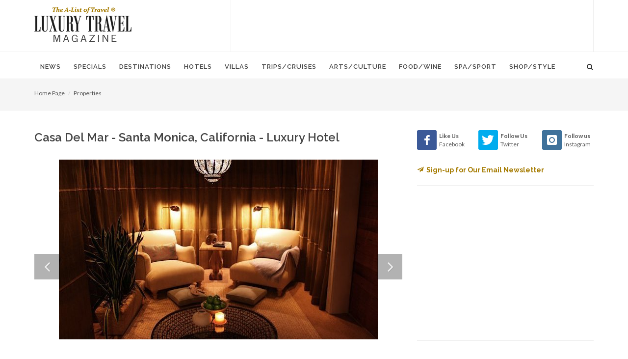

--- FILE ---
content_type: text/html; charset=UTF-8
request_url: https://www.luxurytravelmagazine.com/property/hotel-casa-del-mar-santa-monica-california-luxury-resort-hotel
body_size: 11281
content:
<!DOCTYPE html>
<html dir="ltr" lang="en-US">
<head>
  	<!-- meta - Property(50) -->

    <title>Casa Del Mar - Santa Monica, California - Luxury Hotel</title>
<link rel="canonical" href="https://www.luxurytravelmagazine.com/property/hotel-casa-del-mar-santa-monica-california-luxury-resort-hotel">    <!-- display - Section(16) -->

<!-- Basic -->		
<meta charset="utf-8"> 
<meta http-equiv="content-type" content="text/html">
<meta name="google-site-verification" content="SS-ev-cdMENnYdnL8R5B6zBEReaMALGerAqqYoJW3IY" />
<meta name="verify-v1" content="GFkh5h3pUWubXD35cEj3XEVOAGwhn7VTuGHFEQcew6s=" />

<!-- Stylesheets -->
<link href="//fonts.googleapis.com/css?family=Lato:300,400,400italic,600,700|Raleway:300,400,500,600,700|Crete+Round:400italic" rel="stylesheet" type="text/css">
    <link rel="stylesheet" href="/theme/HTML/css/bootstrap.css" type="text/css">
    <link rel="stylesheet" href="/theme/HTML/style.css" type="text/css">
    <link rel="stylesheet" href="/theme/HTML/css/dark.css" type="text/css">
    <link rel="stylesheet" href="/theme/HTML/css/font-icons.css" type="text/css">
    <link rel="stylesheet" href="/theme/HTML/css/animate.css" type="text/css">
    <link rel="stylesheet" href="/theme/HTML/css/magnific-popup.css" type="text/css">
    <link rel="stylesheet" href="/custom/styles/custom.css" type="text/css">
    <link rel="stylesheet" href="/theme/HTML/css/responsive.css" type="text/css">

<!-- Favicon and touch icons -->
<link rel="shortcut icon" href="/favicon32.png">
<link rel="apple-touch-icon-precomposed" href="/favicon57.png">

<!-- Mobile Metas -->
<meta name="viewport" content="width=device-width, initial-scale=1">

<script type="text/javascript" src="https://cdnjs.cloudflare.com/ajax/libs/modernizr/2.8.3/modernizr.min.js"></script>

<!-- START OF google ad manager code -->
<script type="text/javascript" src="//partner.googleadservices.com/gampad/google_service.js">
</script>
<script type="text/javascript">
  GS_googleAddAdSenseService("ca-pub-3261732152488082");
  GS_googleEnableAllServices();
</script>
<script type="text/javascript">
  GA_googleAddSlot("ca-pub-3261732152488082", "Bottombanner");
  GA_googleAddSlot("ca-pub-3261732152488082", "Leaderboard");
  GA_googleAddSlot("ca-pub-3261732152488082", "MediumRectagleBelowfold");
  GA_googleAddSlot("ca-pub-3261732152488082", "MediumRectangleAboveFold");
</script>
<script type="text/javascript">
  GA_googleFetchAds();
</script>
<!-- END OF google ad manager code -->

<!-- Google Analytics -->
<script>
  (function(i,s,o,g,r,a,m){i['GoogleAnalyticsObject']=r;i[r]=i[r]||function(){
  (i[r].q=i[r].q||[]).push(arguments)},i[r].l=1*new Date();a=s.createElement(o),
  m=s.getElementsByTagName(o)[0];a.async=1;a.src=g;m.parentNode.insertBefore(a,m)
  })(window,document,'script','https://www.google-analytics.com/analytics.js','ga');

  ga('create', 'UA-2949793-1', 'auto');
  ga('send', 'pageview');

</script>

<!-- Google tag (gtag.js) -->
<script async src="https://www.googletagmanager.com/gtag/js?id=G-LERDMM1BWK"></script>
<script>
  window.dataLayer = window.dataLayer || [];
  function gtag(){dataLayer.push(arguments);}
  gtag('js', new Date());

  gtag('config', 'G-LERDMM1BWK');
</script>
<!-- End Google Analytics -->


<script type="text/javascript"> var pageSortId = '00000000,00000676'; </script></head>


<body class="stretched no-transition">

<!-- Document Wrapper
============================================= -->
<div id="wrapper" class="clearfix">


    <!-- Header
    ============================================= -->
    <header id="header" class="sticky-style-2">

      <!-- display - Section(16) -->

<div class="container clearfix">

            <!-- Logo
            ============================================= -->
            <div id="logo">
                <a href="/" class="standard-logo"><img src="/custom/images/logo.png" alt="Luxury Travel Magazine"></a>
                <a href="/" class="retina-logo"><img src="/custom/images/logox2.png" alt="Luxury Travel Magazine"></a>
            </div><!-- #logo end-->

            <div class="top-advert">

 <!-- begin google ad -->
            <script type="text/javascript">
              GA_googleFillSlot("Leaderboard");
            </script>
            <!-- end google ad -->

<script async src="//pagead2.googlesyndication.com/pagead/js/adsbygoogle.js"></script>
<!-- 728 -->
<ins class="adsbygoogle"
     style="display:inline-block;width:728px;height:90px"
     data-ad-client="ca-pub-3261732152488082"
     data-ad-slot="5366338914"></ins>
<script>
(adsbygoogle = window.adsbygoogle || []).push({});
</script>

            </div>

        </div>
        <div id="header-wrap">

            <!-- Primary Navigation
            ============================================= -->
            <nav id="primary-menu" class="style-2">

                <div class="container clearfix">

                    <div id="primary-menu-trigger"><i class="icon-reorder"></i></div>

                    <!-- Primary Navigation
============================================= -->

<ul>
    <li class="">
    <a  href="/article"><div>News</div></a>
        <ul>
            <li>
        <a  href="/article/trends">Trends</a>
      </li>
            <li>
        <a  href="/article/celebrity-travel-news">Celebrities</a>
      </li>
            <li>
        <a  href="/article/interviews">Interviews</a>
      </li>
            <li>
        <a  href="/article/jet-set-pet">Jet Set Pet</a>
      </li>
            <li>
        <a  href="/article/suite-dreams">Suite Dreams</a>
      </li>
            <li>
        <a  href="/article/top-5">Top 5</a>
      </li>
            <li>
        <a  href="/article/weekend-away">Weekend Away</a>
      </li>
          </ul>
      </li>
    <li class="">
    <a  href="/news"><div>Specials</div></a>
        <ul>
            <li>
        <a  href="/news/family-vacation-packages">Family Vacation Packages</a>
      </li>
            <li>
        <a  href="/news/romantic-honeymoon-packages">Romantic & Honeymoon Packages</a>
      </li>
            <li>
        <a  href="/news/spa-packages">Spa & Wellness Packages</a>
      </li>
            <li>
        <a  href="/news/destination-weddings">Destination Weddings</a>
      </li>
            <li>
        <a  href="/news/girls-getaways">Girls Getaways</a>
      </li>
            <li>
        <a  href="/news/mothers-day-getaways">Mother's Day Getaways</a>
      </li>
            <li>
        <a  href="/news/fall-travel-packages">Fall Travel Packages</a>
      </li>
            <li>
        <a  href="/news/winter-specials">Winter Specials</a>
      </li>
            <li>
        <a  href="/news/christmas-travel">Christmas Travel</a>
      </li>
            <li>
        <a  href="/news/new-years-travel">New Year's Travel</a>
      </li>
          </ul>
      </li>
    <li class="">
    <a  href="/destinations"><div>Destinations</div></a>
        <ul>
            <li>
        <a  href="/destinations/articles">Articles</a>
      </li>
          </ul>
      </li>
    <li class="">
    <a  href="/luxury-hotels-and-resorts"><div>Hotels</div></a>
        <ul>
            <li>
        <a  href="/luxury-hotels-and-resorts/luxury-hotel-news">Hot Hotel Openings</a>
      </li>
            <li>
        <a  href="/luxury-hotels-and-resorts/beach-resorts">Beach & Island Resorts</a>
      </li>
            <li>
        <a  href="/luxury-hotels-and-resorts/city-hotels">5-Star City Hotels</a>
      </li>
            <li>
        <a  href="/luxury-hotels-and-resorts/adventure-resorts">Adventure & Eco Lodges</a>
      </li>
            <li>
        <a  href="/luxury-hotels-and-resorts/boutique-hotels">Boutique City Hotels</a>
      </li>
            <li>
        <a  href="/luxury-hotels-and-resorts/country-house-hotels">Country House Hotels</a>
      </li>
            <li>
        <a  href="/luxury-hotels-and-resorts/luxury-family-travel-and-resorts">Family Resorts</a>
      </li>
            <li>
        <a  href="/luxury-hotels-and-resorts/exclusive-hotels">Romantic Retreats</a>
      </li>
            <li>
        <a  href="/luxury-hotels-and-resorts/guest-ranches">Guest Ranches</a>
      </li>
            <li>
        <a  href="/luxury-hotels-and-resorts/safari-camps-and-lodges">Safari Camps & Lodges</a>
      </li>
            <li>
        <a  href="/luxury-hotels-and-resorts/golf-resorts">Golf Resorts & Lodges</a>
      </li>
            <li>
        <a  href="/luxury-hotels-and-resorts/spa-resorts">Spa Resorts & Wellness Retreats</a>
      </li>
            <li>
        <a  href="/luxury-hotels-and-resorts/luxury-ski-resorts">Ski Resorts & Lodges</a>
      </li>
            <li>
        <a  href="/luxury-hotels-and-resorts/wine-country-retreats">Wine Country Getaways</a>
      </li>
          </ul>
      </li>
    <li class="">
    <a  href="/luxury-villas-and-residences"><div>Villas</div></a>
        <ul>
            <li>
        <a  href="/luxury-villas-and-residences/beach-villas">Beach Villas</a>
      </li>
            <li>
        <a  href="/luxury-villas-and-residences/adventure-villas">Country Villas</a>
      </li>
            <li>
        <a  href="/luxury-villas-and-residences/golf-villas">Golf Villas</a>
      </li>
            <li>
        <a  href="/luxury-villas-and-residences/ski-villas">Ski Villas</a>
      </li>
            <li>
        <a  href="/luxury-villas-and-residences/villas">Villas</a>
      </li>
            <li>
        <a  href="/luxury-villas-and-residences/residences">Residences</a>
      </li>
          </ul>
      </li>
    <li class="">
    <a  href="/luxury-trips-and-cruises"><div>Trips/Cruises</div></a>
        <ul>
            <li>
        <a  href="/luxury-trips-and-cruises/solo-travel">Solo Travel</a>
      </li>
            <li>
        <a  href="/luxury-trips-and-cruises/cruises-and-yachting">Cruises & Yachting</a>
      </li>
            <li>
        <a  href="/luxury-trips-and-cruises/luxury-train-trips-rail-journeys-of-a-lifetime">Rail Journeys</a>
      </li>
            <li>
        <a  href="/luxury-trips-and-cruises/ultimate-adventures">Ultimate Adventures</a>
      </li>
            <li>
        <a  href="/luxury-trips-and-cruises/private-jet-news">Private Jet Travel</a>
      </li>
            <li>
        <a  href="/luxury-trips-and-cruises/safaris-in-style">Safaris</a>
      </li>
            <li>
        <a  href="/luxury-trips-and-cruises/family-travel">Family Travel</a>
      </li>
            <li>
        <a  href="/luxury-trips-and-cruises/tips-and-advice">Travel Tips</a>
      </li>
            <li>
        <a  href="/luxury-trips-and-cruises/business-travel">Business Travel</a>
      </li>
            <li>
        <a  href="/luxury-trips-and-cruises/luxury-air-travel">Airline News</a>
      </li>
          </ul>
      </li>
    <li class="">
    <a  href="/arts-culture"><div>Arts/Culture</div></a>
        <ul>
            <li>
        <a  href="/arts-culture/events">Events</a>
      </li>
          </ul>
      </li>
    <li class="">
    <a  href="/food-wine-tours-travel-vacations"><div>Food/Wine</div></a>
        <ul>
            <li>
        <a  href="/food-wine-tours-travel-vacations/restaurant-openings">Restaurants</a>
      </li>
            <li>
        <a  href="/food-wine-tours-travel-vacations/bars-nightclubs">Bars & Nightclubs</a>
      </li>
            <li>
        <a  href="/food-wine-tours-travel-vacations/afternoon-tea">Afternoon Tea</a>
      </li>
            <li>
        <a  href="/food-wine-tours-travel-vacations/coffee-and-desserts">Coffee & Desserts</a>
      </li>
            <li>
        <a  href="/food-wine-tours-travel-vacations/culinary-tours">Culinary Travel</a>
      </li>
            <li>
        <a  href="/food-wine-tours-travel-vacations/wine-travel">Wine Travel</a>
      </li>
          </ul>
      </li>
    <li class="">
    <a  href="/luxury-spas"><div>Spa/Sport</div></a>
        <ul>
            <li>
        <a  href="/luxury-spas/spa-news">Spa & Wellness Retreats</a>
      </li>
            <li>
        <a  href="/luxury-spas/yoga-and-hiking">Yoga & Hiking</a>
      </li>
            <li>
        <a  href="/luxury-spas/golf-travel-articles">Golf Getaways</a>
      </li>
            <li>
        <a  href="/luxury-spas/ski-resorts">Ski Vacations</a>
      </li>
          </ul>
      </li>
    <li class="">
    <a  href="/style-shopping"><div>Shop/Style</div></a>
        <ul>
            <li>
        <a  href="/style-shopping/gift-guide">Gift Guide</a>
      </li>
            <li>
        <a  href="/style-shopping/beach-and-resortwear">Beach and Resortwear</a>
      </li>
            <li>
        <a  href="/style-shopping/beauty-and-fragrance">Beauty and Fragrance</a>
      </li>
            <li>
        <a  href="/style-shopping/books">Books</a>
      </li>
            <li>
        <a  href="/style-shopping/fashion">Fashion</a>
      </li>
            <li>
        <a  href="/style-shopping/home-style">Home Style</a>
      </li>
            <li>
        <a  href="/style-shopping/luggage-and-handbags">Luggage and Handbags</a>
      </li>
            <li>
        <a  href="/style-shopping/luxury-autos">Luxury Autos</a>
      </li>
            <li>
        <a  href="/style-shopping/mens-style">Men's Style</a>
      </li>
            <li>
        <a  href="/style-shopping/travel-essentials">Travel Essentials</a>
      </li>
            <li>
        <a  href="/style-shopping/watches">Watches & Jewelry</a>
      </li>
            <li>
        <a  href="/style-shopping/wine-and-spirits">Wine and Spirits</a>
      </li>
            <li>
        <a  href="/style-shopping/worlds-most-expensive">World's Most Expensive</a>
      </li>
          </ul>
      </li>
  </ul>                    <!-- display - Section(16) -->

<!-- Top Search =============================================  -->

                    <div id="top-search">
                        <a href="#" id="top-search-trigger"><i class="icon-search3"></i><i class="icon-line-cross"></i></a>
                        <form action="/about-us/google-search" id="cse-search-box">
                             <input type="hidden" name="cx" value="e6f46495770824d1c" />
    <input type="hidden" name="cof" value="FORID:10" />
    <input type="hidden" name="ie" value="UTF-8" />
                            <input type="text" name="q" class="form-control" value="" placeholder="Type & Hit Enter..">

                        </form>
                </div>

            </nav><!-- #primary-menu end -->

        </div>

    </header><!-- #header end -->

    <!-- Content
    ============================================= -->
  <section id="page-title">
    <div class="container clearfix">
      <ol class="breadcrumb">
          <li><a href="/">Home Page</a></li>
          <li><a >Properties</a></li>
      </ol>
    </div>
  </section>
  
    <section id="content">

        <div class="content-wrap">

            <div class="container clearfix">

                <div class="row">

                    <div class="col-md-8 nobottommargin">

                        <div class="clear"></div>

                        <!-- property_details_50 - Property -->

<div class="single-post nobottommargin single-row-thumbs">

    <!-- Single Post
    ============================================= -->
    <div class="entry clearfix">

        <!-- Entry Title
        ============================================= -->
        <div class="entry-title">
            <h1>Casa Del Mar - Santa Monica, California - Luxury Hotel</h1>
        </div><!-- .entry-title end -->
                <div id="slider" class="fslider flex-thumb-grid grid-6 customjs" xdata-animation="fade" xdata-arrows="true" xdata-thumbs="true">
            <ul class="custom-nav">
                <li class="flex-nav-prev">
                    <a class="flex-prev" href="#">
                        <i class="icon-angle-left"></i>
                    </a>
                </li>
                <li class="flex-nav-next">
                    <a class="flex-next" href="#">
                        <i class="icon-angle-right"></i>
                    </a>
                </li>
            </ul>
            <div class="slides flexslider">
                <div class="slider-wrap">
                                    <div class="slide" xdata-thumb="/files/610/5/375/Casa-del-Mar-Spa-Lounge_big_th.jpg">
                        <a href="#">
                            <img src="/files/610/5/375/Casa-del-Mar-Spa-Lounge_big_bu.jpg" alt="Casa Del Mar - Santa Monica, California - Luxury Hotel-slide-1">
                        </a>
                    </div>
                                    <div class="slide" xdata-thumb="/files/610/5/375/Casa-del-Mar-Sea-Wellness-Spa_big_th.JPG">
                        <a href="#">
                            <img src="/files/610/5/375/Casa-del-Mar-Sea-Wellness-Spa_big_bu.JPG" alt="Casa Del Mar - Santa Monica, California - Luxury Hotel-slide-2">
                        </a>
                    </div>
                                    <div class="slide" xdata-thumb="/files/610/5/375/Casa-del-Mar-Guest-Bathroom_big_th.JPG">
                        <a href="#">
                            <img src="/files/610/5/375/Casa-del-Mar-Guest-Bathroom_big_bu.JPG" alt="Casa Del Mar - Santa Monica, California - Luxury Hotel-slide-3">
                        </a>
                    </div>
                                    <div class="slide" xdata-thumb="/files/610/5/375/Casa-del-Mar-Ocean-View-Room-716_big_th.jpg">
                        <a href="#">
                            <img src="/files/610/5/375/Casa-del-Mar-Ocean-View-Room-716_big_bu.jpg" alt="Casa Del Mar - Santa Monica, California - Luxury Hotel-slide-4">
                        </a>
                    </div>
                                    <div class="slide" xdata-thumb="/files/610/5/375/Casa-del-Mar-Catch-Wine-Bar_big_th.jpg">
                        <a href="#">
                            <img src="/files/610/5/375/Casa-del-Mar-Catch-Wine-Bar_big_bu.jpg" alt="Casa Del Mar - Santa Monica, California - Luxury Hotel-slide-5">
                        </a>
                    </div>
                                    <div class="slide" xdata-thumb="/files/610/5/375/Casa-del-Mar-pool_big_th.jpg">
                        <a href="#">
                            <img src="/files/610/5/375/Casa-del-Mar-pool_big_bu.jpg" alt="Casa Del Mar - Santa Monica, California - Luxury Hotel-slide-6">
                        </a>
                    </div>
                                    <div class="slide" xdata-thumb="/files/610/5/375/Casa-del-Mar-hotel-exterior-Santa-Monica-Beach_big_th.jpg">
                        <a href="#">
                            <img src="/files/610/5/375/Casa-del-Mar-hotel-exterior-Santa-Monica-Beach_big_bu.jpg" alt="Casa Del Mar - Santa Monica, California - Luxury Hotel-slide-7">
                        </a>
                    </div>
                                    <div class="slide" xdata-thumb="/files/610/5/375/Casa-del-Mar-Veranda_big_th.jpg">
                        <a href="#">
                            <img src="/files/610/5/375/Casa-del-Mar-Veranda_big_bu.jpg" alt="Casa Del Mar - Santa Monica, California - Luxury Hotel-slide-8">
                        </a>
                    </div>
                                    <div class="slide" xdata-thumb="/files/610/5/375/Casa-del-Mar-Lower-Lobby_big_th.jpg">
                        <a href="#">
                            <img src="/files/610/5/375/Casa-del-Mar-Lower-Lobby_big_bu.jpg" alt="Casa Del Mar - Santa Monica, California - Luxury Hotel-slide-9">
                        </a>
                    </div>
                                    <div class="slide" xdata-thumb="/files/610/5/375/Casa-del-Mar-Pool-and-Ocean-View_big_th.jpg">
                        <a href="#">
                            <img src="/files/610/5/375/Casa-del-Mar-Pool-and-Ocean-View_big_bu.jpg" alt="Casa Del Mar - Santa Monica, California - Luxury Hotel-slide-10">
                        </a>
                    </div>
                                </div>
            </div>
        </div>
        <div id="carousel" class="fslider">
            <ul class="custom-nav-2">
                <li class="flex-nav-prev">
                    <a class="flex-prev" href="#">
                        <i class="icon-angle-left"></i>
                    </a>
                </li>
                <li class="flex-nav-next">
                    <a class="flex-next" href="#">
                        <i class="icon-angle-right"></i>
                    </a>
                </li>
            </ul>
            <ul class="slides">
                                    <li>
                        <img src="/files/610/5/375/Casa-del-Mar-Spa-Lounge_big_th.jpg" />
                    </li>
                                    <li>
                        <img src="/files/610/5/375/Casa-del-Mar-Sea-Wellness-Spa_big_th.JPG" />
                    </li>
                                    <li>
                        <img src="/files/610/5/375/Casa-del-Mar-Guest-Bathroom_big_th.JPG" />
                    </li>
                                    <li>
                        <img src="/files/610/5/375/Casa-del-Mar-Ocean-View-Room-716_big_th.jpg" />
                    </li>
                                    <li>
                        <img src="/files/610/5/375/Casa-del-Mar-Catch-Wine-Bar_big_th.jpg" />
                    </li>
                                    <li>
                        <img src="/files/610/5/375/Casa-del-Mar-pool_big_th.jpg" />
                    </li>
                                    <li>
                        <img src="/files/610/5/375/Casa-del-Mar-hotel-exterior-Santa-Monica-Beach_big_th.jpg" />
                    </li>
                                    <li>
                        <img src="/files/610/5/375/Casa-del-Mar-Veranda_big_th.jpg" />
                    </li>
                                    <li>
                        <img src="/files/610/5/375/Casa-del-Mar-Lower-Lobby_big_th.jpg" />
                    </li>
                                    <li>
                        <img src="/files/610/5/375/Casa-del-Mar-Pool-and-Ocean-View_big_th.jpg" />
                    </li>
                            </ul>
        </div>
        
        <!-- Entry Content
        ============================================= -->
        <div class="entry-content">
            <span id="ext-buttons">
            <a href="https://www.fivestaralliance.com/node/10536/?utm_source=LTM&utm_medium=Referral" target="_blank" class="button button-border button-rounded">Book Your Trip<i class="icon-circle-arrow-right"></i></a>            <a href="https://www.fivestaralliance.com/node/10536/?utm_source=LTM&utm_medium=Referral" target="_blank" class="button button-border button-rounded">Specials & Packages<i class="icon-circle-arrow-right"></i></a>                        <a href="https://www.fivestaralliance.com/node/10536/?utm_source=LTM&utm_medium=Referral" target="_blank" class="button button-border button-rounded">Visit Website<i class="icon-circle-arrow-right"></i></a>            </span>
            <p>Rooms & Suites: 129</p>            <p>Hotel Casa del Mar is located right on the sand in the heart of the Southern California seaside community of Santa Monica, mere steps from the Pacific Ocean on Santa Monica Bay.</p>                                        
                                    The hotel is adjacent to the historic Santa Monica Pier, the dynamic Third Street Promenade, Main Street, the elegant shopping and dining areas of Montana Avenue, as well as the gardens, walkways and expansive ocean panoramas of cliff-top Palisades Park. Casa del Mar is eight miles from Los Angeles International Airport (LAX). Also visit sister property: <b><a href="/property/shutters-on-the-beach-santa-monica-california-luxury-resort-hotel.php" target="_new">Shutters on the Beach</a></b><iframe allowfullscreen="" frameborder="0" height="366" mozallowfullscreen="" src="http://player.vimeo.com/video/45260706" webkitallowfullscreen="" width="650"></iframe>
<p><a href="http://vimeo.com/45260706">Market Fresh Mixology - Diamond</a> from <a href="http://vimeo.com/nathanboehme">Nathan Boehme</a> on <a href="http://vimeo.com">Vimeo</a></p>

                                        <h4>Affiliations</h4><p>Leading Hotels of the World</p>                                    <h4>Trip Type</h4><p>Business Meeting, Family Vacation, Pet Friendly, Romantic Getaway, Shopping & Fashion, Spa & Wellness, Wedding</p>            <h4>Wow Factors</h4><p>Three extravagant two-story Penthouse Suites reminiscent of Italian seaside villas feature eclectic Venetian-designed furniture and furnishings, a living room with a fireplace, formal dining area, and either one or two bedrooms with separate sitting areas. In addition, one of the Penthouses features an exercise studio. </p>            <h4>Insider Tips</h4><p>Santa Monica enjoys moderate to warm temperatures year round, averaging in the 70s and 80s most of the year.</p>            <h4>Accommodations</h4><p>Hotel Casa del Mar has 129 newly renovated, elegantly appointed guest rooms and suites. Most offer panoramic views of the sand, ocean and the Pacific coastline from Palos Verdes to Malibu and some offer cityscapes of Santa Monica.</p>            <h4>Amenities & Services</h4><p>24-hour Concierge Desk
24-Hour Room Service
High-Speed Wireless Internet in all guest rooms
Twice-Daily Maid Service
Valet Parking</p>            <h4>Leisure</h4><p>Swimming pool
Beach</p>            <h4>Spa</h4><p>An intimate retreat in an elegant setting, the brand new Sea Wellness Spa at Hotel Casa del Mar is on the hotel's fourth floor. It is set to redefine Hotel Casa del Mar as one of the leading spa and wellness retreats at its seaside location in Santa Monica, California.</p>            <h4>Weddings, Events & Meetings</h4><p>Hotel Casa del Mar has 5,100 square feet of meeting space featuring the ornate and elegant Colonnade Ballroom with Venetian glass chandeliers, sculpted ceilings, wall of glass looking out onto the ocean, and beautiful loggia where guests may gather to soak up the views.</p>            <h4>Explore</h4><p>Hotel Casa del Mar is located in the eclectic beach resort town of Santa Monica, renowned for its famous pier, fashionable shopping districts, fine restaurants and art galleries. The wide – and wild – world of Los Angeles lays beyond, with everything from studio tours to high-end shopping to the La Brea Tar Pits to Southern California's best beaches, as well as a celebrated culture all its own.</p>            <h4>Airport</h4><p>Los Angeles International Airport (LAX)</p>            <h4>Airport Distance</h4><p>8 miles</p>            <h4>High Season</h4><p>May through October</p>                        <h4>Facebook</h4><p><a href="http://www.facebook.com/CasadelMar" target="_new">http://www.facebook.com/CasadelMar</a></p>            <h4>Twitter</h4><p><a href="http://twitter.com/CasadelMar" target="_new">http://twitter.com/CasadelMar</a></p>                                                
        </div>
    </div><!-- .entry end -->

</div>
                    </div>

                    <div class="col-md-4">

                        <div class="line hidden-lg hidden-md"></div>

                        <div class="sidebar-widgets-wrap clearfix">

                            <!-- display - Section(16) -->

<div class="widget clearfix">
<div class="row">
<div class="col-xs-4 bottommargin-sm" style="padding-right: 0;">
									<a href="https://www.facebook.com/LuxuryTravelMagazine1/" target="_blank" class="social-icon si-dark si-colored si-facebook nobottommargin">
										<i class="icon-facebook"></i>
										<i class="icon-facebook"></i>
									</a>
									<small style="display: block; margin-top: 3px;"><strong>Like Us</strong><br>Facebook</small>
								</div>
<div class="col-xs-4 bottommargin-sm" style="padding-right: 0; padding-left: 10px;">
									<a href="https://twitter.com/luxurytravelmag"  target="_blank" class="social-icon si-dark si-colored si-twitter nobottommargin">
										<i class="icon-twitter"></i>
										<i class="icon-twitter"></i>
									</a>
									<small style="display: block; margin-top: 3px;"><strong>Follow Us</strong><br>Twitter</small>
							</div>
<div class="col-xs-4 bottommargin-sm" style="padding-right: 0; padding-left: 10px;">
									<a href="https://www.instagram.com/luxurytravelmag/" target="_blank"  class="social-icon si-dark si-colored si-instagram nobottommargin">
										<i class="icon-instagram"></i>
										<i class="icon-instagram"></i>
									</a>
									<small style="display: block; margin-top: 3px;"><strong>Follow us</strong><br>Instagram</small>
							</div>
                               </div>
<div class="row">
<div class="col-md-12 nobottommargin">
                                  <h5><strong><a href="/email-newsletter"><i class="icon-email2" style="margin-right: 5px;"></i>Sign-up for Our Email Newsletter</a></strong></h5>
                                
                                </div>
</div>
                            </div>                            <!-- display - Section(16) -->

<div class="widget clearfix notopmargin">
                                <!-- begin google ad -->
<script async src="//pagead2.googlesyndication.com/pagead/js/adsbygoogle.js"></script>
<!-- 300 -->
<ins class="adsbygoogle"
     style="display:inline-block;width:300px;height:250px"
     data-ad-client="ca-pub-3261732152488082"
     data-ad-slot="3580202548"></ins>
<script>
(adsbygoogle = window.adsbygoogle || []).push({});
</script>
                                <!-- end google ad -->
                            </div>
                            <!-- property_search_siderail_50 - Property -->

<div class="widget clearfix">
    <div class="well well-lg nobottommargin">
        <form id="property-search-form" class="nobottommargin" action="/pb/plugin/par_search.php" method="post">
            <h4>FIND A LUXURY HOTEL & BOOK WITH EXCLUSIVE PERKS!</h4>
            <input type="hidden" name="results_template" value="property_preview" />
            <input type="hidden" name="redirect_to" value="/about-us/destination-search-results" />
            <input type="hidden" name="search_criteria[]" value="pb_show" />
            <input type="hidden" id="commtypeid" name="commtypeid" value="50" />
            <div class="col_full">
                <!-- field_output_text.tpl -->
  <input field="text_search" class="sm-form-control" placeholder="- Keyword -" type="text" rows="1" name="text_search_1_611" value="" id="field_611" />

            </div>
            <div class="col_full">
                <!-- fieldid: 550 select --><!-- field_output_select -->
<select field="country" class="sm-form-control"  name="country_4_550">
  <option value=""></option>
      <option value="1140" >Andorra</option>
      <option value="1108" >Anguilla</option>
      <option value="1144" >Antigua & Barbuda</option>
      <option value="1101" >Argentina</option>
      <option value="1077" >Australia</option>
      <option value="1082" >Austria</option>
      <option value="1118" >Azerbaijan</option>
      <option value="1102" >Bahamas</option>
      <option value="1109" >Bahrain</option>
      <option value="1106" >Barbados</option>
      <option value="1076" >Belgium</option>
      <option value="1025" >Belize</option>
      <option value="1145" >Bermuda</option>
      <option value="1070" >Bhutan</option>
      <option value="1119" >Botswana</option>
      <option value="1029" >Brazil</option>
      <option value="1131" >British Virgin Islands</option>
      <option value="1127" >Brunei Darussalam</option>
      <option value="1022" >Cambodia</option>
      <option value="1027" >Canada</option>
      <option value="1115" >Cayman Islands</option>
      <option value="1021" >Chile</option>
      <option value="1026" >China</option>
      <option value="1142" >Colombia</option>
      <option value="1078" >Cook Islands</option>
      <option value="1030" >Costa Rica</option>
      <option value="1071" >Croatia</option>
      <option value="1134" >Curacao</option>
      <option value="1093" >Cyprus</option>
      <option value="1084" >Czech Republic</option>
      <option value="1072" >Denmark</option>
      <option value="1112" >Dominica</option>
      <option value="1083" >Dominican Republic</option>
      <option value="1024" >Ecuador</option>
      <option value="1023" >Egypt</option>
      <option value="1028" >England</option>
      <option value="1079" >Estonia</option>
      <option value="1105" >Ethiopia</option>
      <option value="1073" >Fiji Islands</option>
      <option value="1141" >Finland</option>
      <option value="1074" >France</option>
      <option value="1081" >French Polynesia</option>
      <option value="1075" >Galapagos</option>
      <option value="1031" >Germany</option>
      <option value="1032" >Greece</option>
      <option value="1097" >Grenada</option>
      <option value="1113" >Guadeloupe</option>
      <option value="1033" >Guatemala</option>
      <option value="1146" >Honduras</option>
      <option value="1034" >Hungary</option>
      <option value="1135" >Iceland</option>
      <option value="1035" >India</option>
      <option value="1080" >Indonesia</option>
      <option value="1036" >Ireland</option>
      <option value="1099" >Israel</option>
      <option value="1037" >Italy</option>
      <option value="1038" >Jamaica</option>
      <option value="1039" >Japan</option>
      <option value="1040" >Jordan</option>
      <option value="1100" >Kenya</option>
      <option value="1098" >Kuwait</option>
      <option value="1041" >Laos</option>
      <option value="1042" >Latvia</option>
      <option value="1043" >Lebanon</option>
      <option value="1116" >Luxembourg</option>
      <option value="1114" >Madagascar</option>
      <option value="1132" >Malawi</option>
      <option value="1044" >Malaysia</option>
      <option value="1045" >Maldives</option>
      <option value="1046" >Malta</option>
      <option value="1096" >Martinique</option>
      <option value="1047" >Mauritius</option>
      <option value="1143" >Mexico</option>
      <option value="1048" >Monaco</option>
      <option value="1148" >Mongolia</option>
      <option value="1049" >Montenegro</option>
      <option value="1050" >Morocco</option>
      <option value="1120" >Mozambique</option>
      <option value="1133" >Myanmar</option>
      <option value="1094" >Namibia</option>
      <option value="1128" >Nepal</option>
      <option value="1051" >Netherlands</option>
      <option value="1136" >Netherlands Antilles</option>
      <option value="1137" >New Caledonia</option>
      <option value="1052" >New Zealand</option>
      <option value="1123" >Nicaragua</option>
      <option value="1126" >Norway</option>
      <option value="1095" >Oman</option>
      <option value="1104" >Panama</option>
      <option value="1125" >Papua New Guinea</option>
      <option value="1053" >Peru</option>
      <option value="1054" >Philippines</option>
      <option value="1130" >Poland</option>
      <option value="1055" >Portugal</option>
      <option value="1124" >Puerto Rico</option>
      <option value="1056" >Qatar</option>
      <option value="1103" >Russia</option>
      <option value="1085" >Scotland</option>
      <option value="1057" >Seychelles</option>
      <option value="1147" >Singapore</option>
      <option value="1122" >Slovakia</option>
      <option value="1138" >South Africa</option>
      <option value="1058" >Spain</option>
      <option value="1059" >Sri Lanka</option>
      <option value="1139" >St Vincent & the Grenadines</option>
      <option value="1060" >St. Barthelemy</option>
      <option value="1061" >St. Kitts & Nevis</option>
      <option value="1062" >St. Lucia</option>
      <option value="1086" >St. Martin</option>
      <option value="1063" >Sweden</option>
      <option value="1064" >Switzerland</option>
      <option value="1065" >Taiwan</option>
      <option value="1066" >Tanzania</option>
      <option value="1067" >Thailand</option>
      <option value="1087" >Turkey</option>
      <option value="1068" >Turks & Caicos</option>
      <option value="1110" >U.S. Virgin Islands</option>
      <option value="1121" >Uganda</option>
      <option value="1111" >Ukraine</option>
      <option value="1088" >United Arab Emirates</option>
      <option value="1089" >United Kingdom</option>
      <option value="1090" >United States</option>
      <option value="1069" >Uruguay</option>
      <option value="1129" >Vanuatu</option>
      <option value="1091" >Vietnam</option>
      <option value="1092" >Wales</option>
      <option value="1117" >Zambia</option>
      <option value="1107" >Zimbabwe</option>
  </select>


            </div>
            <div class="col_full">
                <!-- fieldid: 535 select --><!-- field_output_select -->
<select field="setting" class="sm-form-control"  name="setting_4_535">
  <option value=""></option>
      <option value="488" >Beach</option>
      <option value="479" >City</option>
      <option value="477" >Coastal</option>
      <option value="478" >Countryside</option>
      <option value="480" >Desert</option>
      <option value="481" >Golf Course</option>
      <option value="482" >Island</option>
      <option value="483" >Jungle</option>
      <option value="484" >Lakeside</option>
      <option value="485" >Mountains</option>
      <option value="489" >Remote</option>
      <option value="486" >Waterfront</option>
      <option value="487" >Wilderness</option>
  </select>


            </div>
            <div class="col_full">
                <!-- fieldid: 536 select --><!-- field_output_select -->
<select field="trip_type" class="sm-form-control"  name="trip_type_4_536">
  <option value=""></option>
      <option value="505" >Adventure/Eco/Nature</option>
      <option value="490" >Culture</option>
      <option value="501" >Business Meeting</option>
      <option value="496" >Casino/Gambling</option>
      <option value="495" >Food & Wine</option>
      <option value="492" >Family Vacation</option>
      <option value="504" >Golf Getaway</option>
      <option value="500" >Pet Friendly</option>
      <option value="506" >Romantic Getaway</option>
      <option value="494" >Safari</option>
      <option value="497" >Scuba Diving</option>
      <option value="503" >Shopping & Fashion</option>
      <option value="498" >Ski Vacation</option>
      <option value="502" >Spa & Wellness</option>
      <option value="493" >Villas</option>
      <option value="491" >Wedding</option>
      <option value="499" >Wineries / Wine Tasting</option>
  </select>


            </div>
            <div class="col_full nobottommargin">
                <input class="button button-3d nomargin" type="submit" id="property-search-submit" value="Search"/>
            </div>
        </form>
    </div>
</div>                            <!-- partner_siderail_53 - Partner -->


                                            <div class="clearfix">            <div class="entry-image nobottommargin" style="width:300px;margin-top:20px;">
                <a href="https://www.oceaniacruises.com/" target="_blank"><img src="/files/620/7/7/oceania-banner-300x250_reg.jpg" alt="Banner Ad 300x250"></a>
            </div>
        </div>
                                                
<div class="widget clearfix">

    <div class="tabs nobottommargin clearfix" id="sidebar-tabs">

        <ul class="tab-nav clearfix">
            <li><a href="#tabs-1">Luxury Travel</a></li>
        </ul>

        <div class="tab-container">

            <div class="tab-content clearfix" id="tabs-1">
                <div id="popular-post-list-sidebar">
                                                                                                                                        <div class="spost clearfix">
                            <div class="entry-image">
                                <a href="/luxury-trips-and-cruises" class="nobg"><img src="/files/620/2/42/pexels-pixabay-99551_th.jpg" alt="Luxury Trips & Cruises - Family Travel, Solo Travel, Romantic Getaways - Find Your Ultimate Adventure"></a>
                            </div>
                            <div class="entry-c">
                                <div class="entry-title">
                                                                            <h4><a href="/luxury-trips-and-cruises">Luxury Trips & Cruises - Family Travel, Solo Travel, Romantic Getaways - Find Your Ultimate Adventure</a></h4>
                                                                    </div>
                            </div>
                        </div>
                                                                                                                                                                                                <div class="spost clearfix">
                            <div class="entry-image">
                                <a href="/food-wine-tours-travel-vacations" class="nobg"><img src="/files/620/0/40/pexels-magda-ehlers-pexels-1189257_th.jpg" alt="Food & Wine - Culinary Tours, Wine Tours, and the World's Best Restaurants, Bars & Lounges"></a>
                            </div>
                            <div class="entry-c">
                                <div class="entry-title">
                                                                            <h4><a href="/food-wine-tours-travel-vacations">Food & Wine - Culinary Tours, Wine Tours, and the World's Best Restaurants, Bars & Lounges</a></h4>
                                                                    </div>
                            </div>
                        </div>
                                                                                                                                                            <div class="spost clearfix">
                            <div class="entry-image">
                                <a href="https://www.luxurytravelmagazine.com/luxury-spas" class="nobg"><img src="/files/620/6/46/pexels-gabiguerino-2462996_th.jpg" alt="Spa & Sport - The World's Best Wellness Retreats and Active Vacations"></a>
                            </div>
                            <div class="entry-c">
                                <div class="entry-title">
                                                                            <h4><a href="https://www.luxurytravelmagazine.com/luxury-spas">Spa & Sport - The World's Best Wellness Retreats and Active Vacations</a></h4>
                                                                    </div>
                            </div>
                        </div>
                                                                                                                                                            <div class="spost clearfix">
                            <div class="entry-image">
                                <a href="/luxury-hotels-and-resorts" class="nobg"><img src="/files/620/1/41/Eden_Rock_luxury-resort_th.jpg" alt="Luxury Hotels & Resorts - We list only the best in the world for your ultimate vacation."></a>
                            </div>
                            <div class="entry-c">
                                <div class="entry-title">
                                                                            <h4><a href="/luxury-hotels-and-resorts">Luxury Hotels & Resorts - We list only the best in the world for your ultimate vacation.</a></h4>
                                                                    </div>
                            </div>
                        </div>
                                                                                                                                                            <div class="spost clearfix">
                            <div class="entry-image">
                                <a href="/destinations" class="nobg"><img src="/files/620/5/15/Blue-Waters-beach_bu_th.jpg" alt="Luxury Destinations - Discover the best places in the world"></a>
                            </div>
                            <div class="entry-c">
                                <div class="entry-title">
                                                                            <h4><a href="/destinations">Luxury Destinations - Discover the best places in the world</a></h4>
                                                                    </div>
                            </div>
                        </div>
                                                                                                                                                            <div class="spost clearfix">
                            <div class="entry-image">
                                <a href="/luxury-villas-and-residences" class="nobg"><img src="/files/620/6/56/Apes-Hill-Villa-Barbados_th.jpg" alt="Luxury Villas and Residences - for your perfect family vacation."></a>
                            </div>
                            <div class="entry-c">
                                <div class="entry-title">
                                                                            <h4><a href="/luxury-villas-and-residences">Luxury Villas and Residences - for your perfect family vacation.</a></h4>
                                                                    </div>
                            </div>
                        </div>
                                                                                                                                                            <div class="spost clearfix">
                            <div class="entry-image">
                                <a href="/news-articles/viking-cruises-1-river-ocean-and-expedition-cruises" class="nobg"><img src="/files/620/9/39/viking-sky_th.jpg" alt="Viking Cruises - #1 Ocean, River, and Expedition cruises"></a>
                            </div>
                            <div class="entry-c">
                                <div class="entry-title">
                                                                            <h4><a href="/news-articles/viking-cruises-1-river-ocean-and-expedition-cruises">Viking Cruises - #1 Ocean, River, and Expedition cruises</a></h4>
                                                                    </div>
                            </div>
                        </div>
                                                                                                                                                            <div class="spost clearfix">
                            <div class="entry-image">
                                <a href="/property/porto-zante-villas-spa-zakynthos-greece-luxury-resort" class="nobg"><img src="/files/620/8/38/01--The-Royal-Infinity-Villa---Porto-Zante-Villas-and-Spa_bu_th.jpg" alt="Porto Zante Villas & Spa - Zakynthos, Greece - Exclusive Luxury Resort"></a>
                            </div>
                            <div class="entry-c">
                                <div class="entry-title">
                                                                            <h4><a href="/property/porto-zante-villas-spa-zakynthos-greece-luxury-resort">Porto Zante Villas & Spa - Zakynthos, Greece - Exclusive Luxury Resort</a></h4>
                                                                    </div>
                            </div>
                        </div>
                                                                                                                                                            <div class="spost clearfix">
                            <div class="entry-image">
                                <a href="/property/sofitel-paris" class="nobg"><img src="/files/620/4/24/Sofitel-Baltimore---Junior-Suite-Deluxe_th.jpg" alt="Sofitel Paris - Experience the Sparkling City of Light Four Ways"></a>
                            </div>
                            <div class="entry-c">
                                <div class="entry-title">
                                                                            <h4><a href="/property/sofitel-paris">Sofitel Paris - Experience the Sparkling City of Light Four Ways</a></h4>
                                                                    </div>
                            </div>
                        </div>
                                                                                                                                                            <div class="spost clearfix">
                            <div class="entry-image">
                                <a href="/property/jw-marriott-the-rosseau-muskoka-resort-spa" class="nobg"><img src="/files/620/8/18/muskoka-summer_th.jpg" alt="JW Marriott The Rosseau Muskoka Resort & Spa"></a>
                            </div>
                            <div class="entry-c">
                                <div class="entry-title">
                                                                            <h4><a href="/property/jw-marriott-the-rosseau-muskoka-resort-spa">JW Marriott The Rosseau Muskoka Resort & Spa</a></h4>
                                                                    </div>
                            </div>
                        </div>
                                                                                                                                                            <div class="spost clearfix">
                            <div class="entry-image">
                                <a href="/property/villa-lala-romantic-boutique-hotel-in-puerto-vallarta" class="nobg"><img src="/files/620/6/26/villa-lala-hotel-boutique-puerto-vallarta-pic-24_th.JPEG" alt="Villa Lala — Romantic Boutique Hotel in Puerto Vallarta"></a>
                            </div>
                            <div class="entry-c">
                                <div class="entry-title">
                                                                            <h4><a href="/property/villa-lala-romantic-boutique-hotel-in-puerto-vallarta">Villa Lala — Romantic Boutique Hotel in Puerto Vallarta</a></h4>
                                                                    </div>
                            </div>
                        </div>
                                                                                                                                                            <div class="spost clearfix">
                            <div class="entry-image">
                                <a href="https://www.atlantis.com/dubai" class="nobg"><img src="/files/620/4/54/atlantis-the-royal-dubai_th.jpg" alt="Atlantis Dubai - An iconic entertainment destination comprised of two world-class resorts that bring you extraordinary experiences. "></a>
                            </div>
                            <div class="entry-c">
                                <div class="entry-title">
                                                                            <h4><a href="https://www.atlantis.com/dubai" target="_blank">Atlantis Dubai - An iconic entertainment destination comprised of two world-class resorts that bring you extraordinary experiences. </a></h4>
                                                                    </div>
                            </div>
                        </div>
                                    
                </div>
            </div>
        </div>

    </div>

</div>                            <!-- display - Section(16) -->

<div class="widget clearfix">
                                <!-- begin google ad -->
<script async src="//pagead2.googlesyndication.com/pagead/js/adsbygoogle.js"></script>
<!-- 300 -->
<ins class="adsbygoogle"
     style="display:inline-block;width:300px;height:250px"
     data-ad-client="ca-pub-3261732152488082"
     data-ad-slot="3580202548"></ins>
<script>
(adsbygoogle = window.adsbygoogle || []).push({});
</script>
                                <!-- end google ad -->
                            </div>
                        </div>

                    </div>

                </div>

            </div>

        </div>

    </section><!-- #content end -->

    <!-- display - Section(16) -->

<!-- Footer
    ============================================= -->
    <footer id="footer" class="dark" style="margin-top:0 !important;">


        <!-- Copyrights
        ============================================= -->
        <div id="copyrights">

            <div class="container clearfix">

                <div class="col-lg-9 col-md-12">
                    <div class="fleft clearfix">
                        <div class="bottommargin-sm">
                            <!-- begin google ad -->

      <script async src="//pagead2.googlesyndication.com/pagead/js/adsbygoogle.js"></script>
<!-- 728 -->
<ins class="adsbygoogle"
     style="display:inline-block;width:728px;height:90px"
     data-ad-client="ca-pub-3261732152488082"
     data-ad-slot="5366338914"></ins>
<script>
(adsbygoogle = window.adsbygoogle || []).push({});
</script>

      <!-- end google ad -->
                        </div>
                    </div>
                </div>
                <div class="col-lg-3 col-md-12 col_last">
                    &copy; 2025 Luxury Media, LLC.<br>
                    <div class="copyright-links"><a href="/">Home</a> / <a href="/about-us/contact-us">Contact Us</a> / <a href="/about-us/contributors">Contributors</a> / <a href="/about-us/luxury-partners">Editor's Picks</a> / <a href="/about-us/privacy-policy">Privacy Policy</a></div>
                </div>
            </div>

        </div><!-- #copyrights end -->

    </footer><!-- #footer end --></div><!-- #wrapper end -->

<!-- display - Section(16) -->

<!-- Go To Top
============================================= -->
<div id="gotoTop" class="icon-angle-up"></div>

<!-- External JavaScripts
============================================= -->
<script type="text/javascript" src="/theme/HTML/js/jquery.js"></script>
<script type="text/javascript" src="/theme/HTML/js/plugins.js"></script>

<!-- Range Slider Plugin>
<script type="text/javascript" src="/theme/HTML/js/components/rangeslider.min.js"></script-->

<!-- Footer Scripts
============================================= -->
<script type="text/javascript" src="/theme/HTML/js/functions.js"></script>
<script src="/custom/js/jquery.matchHeight-min.js"></script>

<script>
    $(document).ready(function() {

        var keyword = $('input[name="text_search_1_611"]');
        var country = $('select[name="country_4_550"]');
        var setting = $('select[name="setting_4_535"]');
        var triptype = $('select[name="trip_type_4_536"]');

        country.find('option').first().text('- Country -');
        setting.find('option').first().text('- Setting -');
        triptype.find('option').first().text('- Trip Type -');

        $("#property-search-submit").on('click', function (e) {

            if (country.prop('selectedIndex') == 0 &&
                setting.prop('selectedIndex') == 0 &&
                keyword.val().length == 0 &&
                triptype.prop('selectedIndex') == 0) {
                e.preventDefault();
                alert("Please enter a search parameter.");
            }

        });
    });
</script>

<!-- Start Quantcast tag -->

<script type="text/javascript">

_qoptions={

qacct:"p-d6hu38PgOGyPw"

};

</script>

<script type="text/javascript"
src="//edge.quantserve.com/quant.js"></script>

<noscript>

<img src="//pixel.quantserve.com/pixel/p-d6hu38PgOGyPw.gif"
style="display: none;" border="0" height="1" width="1" alt="Quantcast"/>

</noscript>

<!-- End Quantcast tag -->


  
  <script>

    jQuery(window).load(function() {

        var windowWidth = $(window).width();
        
        // The slider being synced must be initialized first
        $('#carousel').flexslider({
            animation: "slide",
            controlNav: false,
            animationLoop: false,
            slideshow: false,
            itemWidth: 133,
            itemMargin: 5,
            asNavFor: '#slider',
            controlsContainer: $(".custom-nav-2"),
            customDirectionNav: $(".custom-nav-2 > li > a")
        });

        if(windowWidth > 479) {
            $('#slider').flexslider({
                animation: "slide",
                controlNav: false,
                animationLoop: false,
                slideshow: false,
                sync: "#carousel",
                selector: ".slides .slide",
                minItems: 6,
                controlsContainer: $(".custom-nav"),
                customDirectionNav: $(".custom-nav > li > a")
            });
        } else {
            $('#slider').flexslider({
                animation: "slide",
                controlNav: false,
                animationLoop: false,
                slideshow: false,
                sync: "#carousel",
                selector: ".slides .slide",
                /*itemWidth: 210,*/
                minItems: 6,
                controlsContainer: $(".custom-nav"),
                customDirectionNav: $(".custom-nav > li > a")
            });
        }

    });
</script>

</body>
</html>

--- FILE ---
content_type: text/html; charset=utf-8
request_url: https://www.google.com/recaptcha/api2/aframe
body_size: 270
content:
<!DOCTYPE HTML><html><head><meta http-equiv="content-type" content="text/html; charset=UTF-8"></head><body><script nonce="W76Rx-0HBG8mkl-TxK3GqQ">/** Anti-fraud and anti-abuse applications only. See google.com/recaptcha */ try{var clients={'sodar':'https://pagead2.googlesyndication.com/pagead/sodar?'};window.addEventListener("message",function(a){try{if(a.source===window.parent){var b=JSON.parse(a.data);var c=clients[b['id']];if(c){var d=document.createElement('img');d.src=c+b['params']+'&rc='+(localStorage.getItem("rc::a")?sessionStorage.getItem("rc::b"):"");window.document.body.appendChild(d);sessionStorage.setItem("rc::e",parseInt(sessionStorage.getItem("rc::e")||0)+1);localStorage.setItem("rc::h",'1766983890212');}}}catch(b){}});window.parent.postMessage("_grecaptcha_ready", "*");}catch(b){}</script></body></html>

--- FILE ---
content_type: text/css
request_url: https://www.luxurytravelmagazine.com/custom/styles/custom.css
body_size: 1247
content:
/* Custom Styles and Theme Overrides */

.fslider .slide > a > img {
  width: 100%;
}

/* SMC Edit tags */

.smc-edit, .smc-new, .smc-edit-template {
  font-size: 12px;
  font-family: "Helvetica Neue", Helvetica, Arial, sans-serif;
  position: absolute;
  float: right;
  cursor: pointer;
  z-index: 99;
  border: 1px solid #ddd;
  border-radius: 3px;
  padding: 3px 4px !important;
  line-height: 14px;
  color: #999 !important;
  background: #fff;
  top: 10px;
  bottom: inherit !important;
}

.smc-edit{
  right: 20px;
}
.smc-new{
  right: 60px;
}
.smc-edit-template{
  right: 100px;
}

.smc-edit:hover, .smc-new:hover, .smc-edit-template:hover {
  color: #a57b00;
  border-color: #a57b00;
  text-decoration: none;
}

.smc-edit i {
  padding-right: 2px;
  font-size:12px;
  position: relative;
  top: 1px
}
.pos-rel {
  position: relative;
}
.left-al {
  float:left;
}
.left-10 {
  left:10px;
}
.left-20 {
  left:20px;
}
.top-30 {
  top: 30px !important;
}
.top-neg-10 {
  top: -10px;
}

.single-post .entry-content > h4 {
  margin-bottom: 10px;
}

.single-post .entry-content img {
  height: auto !important;
}

.single-post .entry-content a.button {
  margin-left:0;
  margin-top:25px;
  margin-bottom:25px;
  width:225px;
  text-align: center;
}

@media (max-width:767px) {
  .single-post .entry-content a.button {
    margin-top:5px;
    margin-bottom:5px;
  }
  .single-post .entry-content #ext-buttons > a.button:first-child {
    margin-top:25px;
  }
  .single-post .entry-content #ext-buttons > a.button:last-child {
    margin-bottom:25px;
  }
}

.single-row-thumbs .fslider .slide > a > img {
  max-height: 435px;
  width: auto;
  top: 0;
  left: 50%;
  transform: translate(-50%, 0);
  padding-left: 0px;
  padding-right: 0px;
}
.single-row-thumbs #carousel li > img {
  max-width: none;
  top: 50%;
  left: 50%;
  transform: translate(-50%,-50%);
  position: absolute;
  width: 100%;
  height: 100px;
}
.single-row-thumbs #carousel li:hover {
  cursor: pointer;
}
.single-row-thumbs .flexslider,
.single-row-thumbs #carousel {
  background: #fff;
  /*padding: 5px;*/
}
.single-row-thumbs #carousel {
  padding-top: 0;
}
.single-row-thumbs #carousel .slides {
  margin-bottom: 0;
}
.single-row-thumbs #carousel .slides:after {
  content: '';
  display: block;
  clear: both;
}
.single-row-thumbs #carousel .slides li {
  max-height: 100px;
  overflow: hidden;
  height: 100px;
  position: relative;
}

.single-row-thumbs #carousel .custom-nav-2 .flex-nav-next .flex-next,
.single-row-thumbs #carousel .custom-nav-2 .flex-nav-prev .flex-prev {
  width: 30px;
  height: 30px;
}
.single-row-thumbs #carousel .custom-nav-2 .flex-nav-prev .flex-prev i,
.single-row-thumbs #carousel .custom-nav-2 .flex-nav-next .flex-next i {
  font-size: 20px;
  line-height: 28px;
  width: 14px;
  height: 30px;
}
.single-row-thumbs .flexslider .slider-wrap {
  height: 435px;
}
/*
.single-row-thumbs .flexslider .slider-wrap > .slide {
  padding-right: 6px;
}
*/
.single-row-thumbs .flexslider iframe {
  max-height: 435px;
  padding-right: 5px;
}
.single-row-thumbs #slider .custom-nav,
.single-row-thumbs #carousel .custom-nav-2 {
  list-style-type: none;
  margin: 0;
  padding: 0;
}
@media (max-width: 1199px) {
  .single-post .flexslider .slider-wrap {
    height: 370px;
  }
}
@media (max-width: 991px) {
  .single-post .flexslider .slider-wrap {
    height: 430px;
  }
}
@media (max-width: 767px) {
  .single-post .flexslider .slider-wrap {
    height: 270px;
  }
}
@media (max-width: 479px) {
  .single-post .flexslider .slider-wrap {
    height: 170px;
  }
}
.single-post #slider {
  margin-top: 15px;
}
.single-post ul {
  list-style-position: outside;
  margin-left: 1em;
}
.single-post ul.slides {
  margin-left: 0;
}
.single-post h1{
  font-size: 24px;
  line-height: 30px;
}
@media (max-width: 767px) {
  .single-post h1{
    font-size: 18px !important;
    line-height: 24px !important;
  }
}
#content {
  clear:both;
}

.highlights-main .col_half {
  padding: 15px 0;
  border-bottom: 1px dashed #E5E5E5;
}

#content .highlights-main .col_half p {
  margin-bottom:0;
}

#content .highlights-main .entry-c {
  overflow:visible;
}
@media (max-width: 767px) {
  #google_ads_div_Bottombanner_ad_wrapper {
    display:none;
  }
}
.single-post #ext-buttons > a.button > i.icon-circle-arrow-right {
  margin-left: 5px;
}

--- FILE ---
content_type: text/css
request_url: https://www.luxurytravelmagazine.com/theme/HTML/css/responsive.css
body_size: 8160
content:
/* ----------------------------------------------------------------

	Responsive CSS

-----------------------------------------------------------------*/





@media (max-width: 1199px) {



	canvas {

		max-width: 100%;

		height: auto !important;

	}



	.promo h3 { font-size: 20px; }



	.promo > span,

	.promo > .container > span { font-size: 15px; }



	.promo-uppercase h3 { font-size: 19px; }



	.promo-uppercase > span,

	.promo-uppercase > .container > span { font-size: 14px; }



}





@media (min-width: 992px) and (max-width: 1199px) {



	#wrapper { width: 1000px; }



	#header.transparent-header.floating-header .container {

		width: 1030px;

		padding: 0 30px;

	}



	#header.transparent-header.floating-header.sticky-header .container {

		width: 970px;

		padding: 0 15px;

	}



	#primary-menu.sub-title ul > li > a {

		padding-left: 15px;

		padding-right: 15px;

	}



	#primary-menu ul li.mega-menu .mega-menu-content,

	.floating-header.sticky-header #primary-menu ul li.mega-menu .mega-menu-content { width: 940px; }



	.floating-header #primary-menu ul li.mega-menu .mega-menu-content { width: 1030px; }



	.ei-slider { height: 450px; }



	.postcontent { width: 690px; }

	.postcontent.bothsidebar { width: 440px; }

	.sidebar { width: 210px; }



	.sidebar .widget iframe { width: 210px !important; }



	.team.team-list .team-image { width: 200px; }



	.testi-image,

	.testi-image a,

	.testi-image img,

	.testi-image i {

		display: block;

		width: 36px;

		height: 36px;

	}



	.testi-image i {

		line-height: 36px;

		font-size: 20px;

	}



	/* ----------------------------------------------------------------

	Portfolio

	-----------------------------------------------------------------*/



	.portfolio-item { width: 226px; }



	.portfolio-item .portfolio-image,

	.portfolio-item .portfolio-image a,

	.portfolio-item .portfolio-image img {

		width: 226px;

		height: 170px;

	}



	/* Portfolio - No Margin

	-----------------------------------------------------------------*/



	.portfolio-nomargin .portfolio-item { width: 234px; }



	.portfolio-nomargin .portfolio-item .portfolio-image,

	.portfolio-nomargin .portfolio-item .portfolio-image a,

	.portfolio-nomargin .portfolio-item .portfolio-image img {

		width: 234px;

		height: 176px;

	}



	/* Portfolio - Sidebar

	-----------------------------------------------------------------*/



	.postcontent .portfolio-item { width: 163px; }



	.postcontent .portfolio-item .portfolio-image,

	.postcontent .portfolio-item .portfolio-image a,

	.postcontent .portfolio-item .portfolio-image img {

		width: 163px;

		height: 123px;

	}



	/* Portfolio - Sidebar - No Margin

	-----------------------------------------------------------------*/



	.postcontent .portfolio-nomargin .portfolio-item,

	.postcontent .portfolio-5.portfolio-nomargin .portfolio-item { width: 171px; }



	.postcontent .portfolio-nomargin .portfolio-item .portfolio-image,

	.postcontent .portfolio-nomargin .portfolio-item .portfolio-image a,

	.postcontent .portfolio-nomargin .portfolio-item .portfolio-image img,

	.postcontent .portfolio-5.portfolio-nomargin .portfolio-item .portfolio-image,

	.postcontent .portfolio-5.portfolio-nomargin .portfolio-item .portfolio-image a,

	.postcontent .portfolio-5.portfolio-nomargin .portfolio-item .portfolio-image img {

		width: 171px;

		height: 129px;

	}



	.bothsidebar .portfolio-item { width: 219px; }



	.bothsidebar .portfolio-item .portfolio-image,

	.bothsidebar .portfolio-item .portfolio-image a,

	.bothsidebar .portfolio-item .portfolio-image img {

		width: 219px;

		height: 164px;

	}



	/* Portfolio - Items - 3 Columns

	-----------------------------------------------------------------*/



	.portfolio-3 .portfolio-item { width: 303px; }



	.portfolio-3 .portfolio-item .portfolio-image,

	.portfolio-3 .portfolio-item .portfolio-image a,

	.portfolio-3 .portfolio-item .portfolio-image img {

		width: 303px;

		height: 227px;

	}



	/* Portfolio - Items - 3 Columns - No Margin

	-----------------------------------------------------------------*/



	.portfolio-3.portfolio-nomargin .portfolio-item { width: 312px; }



	.portfolio-3.portfolio-nomargin .portfolio-item .portfolio-image,

	.portfolio-3.portfolio-nomargin .portfolio-item .portfolio-image a,

	.portfolio-3.portfolio-nomargin .portfolio-item .portfolio-image img {

		width: 312px;

		height: 234px;

	}



	/* Portfolio - Sidebar - Items - 3 Columns

	-----------------------------------------------------------------*/



	.postcontent .portfolio-3 .portfolio-item { width: 219px; }



	.postcontent .portfolio-3 .portfolio-item .portfolio-image,

	.postcontent .portfolio-3 .portfolio-item .portfolio-image a,

	.postcontent .portfolio-3 .portfolio-item .portfolio-image img {

		width: 219px;

		height: 164px;

	}



	/* Portfolio - Sidebar - Items - 3 Columns - No Margin

	-----------------------------------------------------------------*/



	.postcontent .portfolio-3.portfolio-nomargin .portfolio-item { width: 229px; }



	.postcontent .portfolio-3.portfolio-nomargin .portfolio-item .portfolio-image,

	.postcontent .portfolio-3.portfolio-nomargin .portfolio-item .portfolio-image a,

	.postcontent .portfolio-3.portfolio-nomargin .portfolio-item .portfolio-image img {

		width: 229px;

		height: 172px;

	}



	/* Portfolio - Items - 2 Columns

	-----------------------------------------------------------------*/



	.portfolio-2 .portfolio-item { width: 460px; }



	.portfolio-2 .portfolio-item .portfolio-image,

	.portfolio-2 .portfolio-item .portfolio-image a,

	.portfolio-2 .portfolio-item .portfolio-image img {

		width: 460px;

		height: 343px;

	}



	/* Portfolio - Items - 2 Columns - No Margin

-----------------------------------------------------------------*/



	.portfolio-2.portfolio-nomargin .portfolio-item { width: 469px; }



	.portfolio-2.portfolio-nomargin .portfolio-item .portfolio-image,

	.portfolio-2.portfolio-nomargin .portfolio-item .portfolio-image a,

	.portfolio-2.portfolio-nomargin .portfolio-item .portfolio-image img {

		width: 469px;

		height: 352px;

	}



	/* Portfolio - Sidebar - Items - 2 Columns

	-----------------------------------------------------------------*/



	.postcontent .portfolio-2 .portfolio-item { width: 335px; }



	.postcontent .portfolio-2 .portfolio-item .portfolio-image,

	.postcontent .portfolio-2 .portfolio-item .portfolio-image a,

	.postcontent .portfolio-2 .portfolio-item .portfolio-image img {

		width: 335px;

		height: 251px;

	}



	/* Portfolio - Sidebar - Items - 2 Columns - No Margin

	-----------------------------------------------------------------*/



	.postcontent .portfolio-2.portfolio-nomargin .portfolio-item { width: 344px; }



	.postcontent .portfolio-2.portfolio-nomargin .portfolio-item .portfolio-image,

	.postcontent .portfolio-2.portfolio-nomargin .portfolio-item .portfolio-image a,

	.postcontent .portfolio-2.portfolio-nomargin .portfolio-item .portfolio-image img {

		width: 344px;

		height: 258px;

	}



	/* Portfolio - Both Sidebars - Items - 2 Columns

	-----------------------------------------------------------------*/



	.bothsidebar #portfolio.portfolio-3 { margin: 0 -20px -20px 0; }



	.bothsidebar .portfolio-2 .portfolio-item,

	.bothsidebar .portfolio-3 .portfolio-item {

		width: 210px;

		margin: 0 20px 20px 0;

	}



	.bothsidebar .portfolio-2 .portfolio-item .portfolio-image,

	.bothsidebar .portfolio-2 .portfolio-item .portfolio-image a,

	.bothsidebar .portfolio-2 .portfolio-item .portfolio-image img,

	.bothsidebar .portfolio-3 .portfolio-item .portfolio-image,

	.bothsidebar .portfolio-3 .portfolio-item .portfolio-image a,

	.bothsidebar .portfolio-3 .portfolio-item .portfolio-image img {

		width: 210px;

		height: 158px;

	}



	/* Portfolio - Both Sidebars - Items - 2 Columns - No Margin

	-----------------------------------------------------------------*/



	.bothsidebar .portfolio-2.portfolio-nomargin .portfolio-item,

	.bothsidebar .portfolio-3.portfolio-nomargin .portfolio-item { width: 219px; }



	.bothsidebar .portfolio-2.portfolio-nomargin .portfolio-item .portfolio-image,

	.bothsidebar .portfolio-2.portfolio-nomargin .portfolio-item .portfolio-image a,

	.bothsidebar .portfolio-2.portfolio-nomargin .portfolio-item .portfolio-image img,

	.bothsidebar .portfolio-3.portfolio-nomargin .portfolio-item .portfolio-image,

	.bothsidebar .portfolio-3.portfolio-nomargin .portfolio-item .portfolio-image a,

	.bothsidebar .portfolio-3.portfolio-nomargin .portfolio-item .portfolio-image img {

		width: 219px;

		height: 164px;

	}



	/* Portfolio - Items - 5 Columns

	-----------------------------------------------------------------*/



	.portfolio-5 .portfolio-item { width: 180px; }



	.portfolio-5 .portfolio-item .portfolio-image,

	.portfolio-5 .portfolio-item .portfolio-image a,

	.portfolio-5 .portfolio-item .portfolio-image img {

		width: 180px;

		height: 135px;

	}



	/* Portfolio - Items - 5 Columns - No Margin

	-----------------------------------------------------------------*/



	.portfolio-5.portfolio-nomargin .portfolio-item { width: 187px; }



	.portfolio-5.portfolio-nomargin .portfolio-item .portfolio-image,

	.portfolio-5.portfolio-nomargin .portfolio-item .portfolio-image a,

	.portfolio-5.portfolio-nomargin .portfolio-item .portfolio-image img {

		width: 187px;

		height: 140px;

	}



	/* Portfolio - Items - 6 Columns

	-----------------------------------------------------------------*/



	.portfolio-6 .portfolio-item { width: 151px; }



	.portfolio-6 .portfolio-item .portfolio-image,

	.portfolio-6 .portfolio-item .portfolio-image a,

	.portfolio-6 .portfolio-item .portfolio-image img {

		width: 151px;

		height: 204px;

	}



	/* Portfolio - Items - 6 Columns - No Margin

	-----------------------------------------------------------------*/



	.portfolio-6.portfolio-nomargin .portfolio-item { width: 155px; }



	.portfolio-6.portfolio-nomargin .portfolio-item .portfolio-image,

	.portfolio-6.portfolio-nomargin .portfolio-item .portfolio-image a,

	.portfolio-6.portfolio-nomargin .portfolio-item .portfolio-image img {

		width: 155px;

		height: 116px;

	}



	/* Portfolio - Items - 1 Column

	-----------------------------------------------------------------*/



	.portfolio-1 .portfolio-item .portfolio-image,

	.portfolio-1 .portfolio-item .portfolio-image a,

	.portfolio-1 .portfolio-item .portfolio-image img {

		width: 560px;

		height: 311px;

	}



	.portfolio-1 .portfolio-desc { width: 340px; }



	.bothsidebar #portfolio-shuffle,

	.postcontent .portfolio-1 .iconlist { display: none; }



	.postcontent .portfolio-1 .portfolio-item .portfolio-image,

	.postcontent .portfolio-1 .portfolio-item .portfolio-image a,

	.postcontent .portfolio-1 .portfolio-item .portfolio-image img {

		width: 400px;

		height: 222px;

	}



	.postcontent .portfolio-1 .portfolio-desc {

		width: 250px;

		padding: 0;

	}



	.bothsidebar .portfolio-1 .portfolio-item { width: 100% !important; }



	.bothsidebar .portfolio-1 .portfolio-item .portfolio-image,

	.bothsidebar .portfolio-1 .portfolio-item .portfolio-desc {

		float: none;

		margin: 0 !important;

	}



	.bothsidebar .portfolio-1 .portfolio-item .portfolio-image { margin-bottom: 20px !important; }



	.bothsidebar .portfolio-1 .portfolio-item .portfolio-image,

	.bothsidebar .portfolio-1 .portfolio-item .portfolio-image a,

	.bothsidebar .portfolio-1 .portfolio-item .portfolio-image img {

		width: 100%;

		height: auto;

	}



	.bothsidebar .portfolio-1 .portfolio-desc {

		width: 100%;

		padding: 0;

	}



	.bothsidebar .entry-title h2 {

		font-size: 19px;

		font-weight: 600;

	}



	.bothsidebar .entry-meta li { margin-right: 10px; }





	/* Blog - Small

	-----------------------------------------------------------------*/



	.postcontent .small-thumbs .entry-image { width: 200px; }



	.bothsidebar .small-thumbs .entry-image { width: 120px; }



	/* Blog - Grid

	-----------------------------------------------------------------*/



	.post-grid .entry { width: 214px; }



	.post-grid .entry-image,

	.post-grid .entry-image img,

	.post-grid:not(.post-masonry) .entry-image iframe { height: 120px; }



	/* Blog - Grid - 3 Columns

	-----------------------------------------------------------------*/



	.post-grid.grid-3 .entry { width: 293px; }



	.post-grid.grid-3 .entry-image,

	.post-grid.grid-3 .entry-image img,

	.post-grid.grid-3:not(.post-masonry) .entry-image iframe { height: 164px; }





	/* Blog - Grid - 3 Columns - Sidebar

	-----------------------------------------------------------------*/



	.postcontent .post-grid.grid-3 .entry { width: 213px; }



	.postcontent .post-grid.grid-3 .entry-image,

	.postcontent .post-grid.grid-3 .entry-image img,

	.postcontent .post-grid.grid-3:not(.post-masonry) .entry-image iframe { height: 120px; }



	/* Blog - Grid - 2 Columns

	-----------------------------------------------------------------*/



	.post-grid.grid-2 .entry { width: 450px; }



	.post-grid.grid-2 .entry-image,

	.post-grid.grid-2 .entry-image img,

	.post-grid.grid-2:not(.post-masonry) .entry-image iframe { height: 253px; }



	/* Blog - Grid - 2 Columns - Sidebar

	-----------------------------------------------------------------*/



	.postcontent .post-grid.grid-2 .entry { width: 325px; }



	.postcontent .post-grid.grid-2 .entry-image,

	.postcontent .post-grid.grid-2 .entry-image img,

	.postcontent .post-grid.grid-2:not(.post-masonry) .entry-image iframe { height: 182px; }



	/* Blog - Grid - 2 Columns - Both Sidebar

	-----------------------------------------------------------------*/



	.bothsidebar .post-grid.grid-2 .entry { width: 200px; }



	.bothsidebar .post-grid.grid-2 .entry-image,

	.bothsidebar .post-grid.grid-2 .entry-image img,

	.bothsidebar .post-grid.grid-2:not(.post-masonry) .entry-image iframe { height: 113px; }





	.post-timeline .entry { width: 400px !important; }



	.post-timeline .entry.entry-date-section { width: 100% !important; }





	/* Blog - Medium Post List

	-----------------------------------------------------------------*/



	.mpost .entry-image,

	.mpost .entry-image a,

	.mpost .entry-image img,

	.mpost .entry-image i {

		width: 120px;

		height: 90px;

	}



	.mpost .entry-image a i { line-height: 90px; }



	.col_one_third .landing-wide-form .heading-block h2 { font-size: 32px; }



	.col_one_third .landing-wide-form .heading-block span { font-size: 17px; }



	.col_one_third .landing-wide-form { padding: 36px 30px; }





	.product { width: 220px; }



	.product-image { height: 293px; }



	/* Shop - 3 Columns

	-----------------------------------------------------------------*/



	.product-3 .product { width: 293px; }



	.product-3 .product-image { height: 391px; }



	/* Shop - 3 Columns - Sidebar

	-----------------------------------------------------------------*/



	.postcontent .product-3 .product { width: 213px; }



	.postcontent .product-3 .product-image { height: 284px; }



	/* Shop - 2 Columns - Sidebar

	-----------------------------------------------------------------*/



	.postcontent .product-2 .product { width: 325px; }



	.postcontent .product-2 .product-image { height: 434px; }



	/* Shop - 2 Columns - Both Sidebar

	-----------------------------------------------------------------*/



	.bothsidebar .product-2 .product { width: 200px; }



	.bothsidebar .product-2 .product-image { height: 267px; }



	/* Shop - 1 Column - Both Sidebar

	-----------------------------------------------------------------*/



	.bothsidebar .product-1 .product-image {

		width: 200px;

		height: 267px;

	}



	.product-title h3 { font-size: 18px; }



	.landing-video {

		width: 465px;

		height: 262px;

		margin: 19px 0 0 75px;

	}



	.panel .portfolio-meta li { padding-left: 22px; }



	.panel .portfolio-meta li span {

		display: block;

		margin-left: -21px;

	}



	.portfolio-single-image-full.portfolio-single-thumbs,

	.portfolio-single-image-full .swiper-container { height: 400px; }



	.bnews-slider { width: 817px; }



	.landing-form-overlay { bottom: -142px; }



}





@media (max-width: 991px) {



	#wrapper {

		width: 100%;

		margin: 0;

		box-shadow: none;

	}



	#header.full-header .container,

	.container-fullwidth {

		padding: 0 15px !important;

		margin: 0 auto;

		width: 750px !important;

	}



	.container.vertical-middle { width: 100% !important; }



	.vertical-middle + .video-wrap {

		position: absolute;

		width: 100%;

		height: 100%;

		top: 0;

		left: 0;

	}



	.postcontent,

	.postcontent.bothsidebar,

	.sidebar {

		width: 100%;

		margin-right: 0;

		float: none !important;

		margin-bottom: 40px !important;

		padding-bottom: 40px;

		/*border-bottom: 1px solid #EEE;*/

	}



	.sidebar.col_last {

		float: none;

		margin-bottom: 0 !important;

		padding-bottom: 0;

		border-bottom: 0;

	}



	#header,

	#header-wrap,

	#header.sticky-style-2,

	#header.sticky-style-3,

	#header.sticky-style-2 #header-wrap,

	#header.sticky-style-3 #header-wrap { height: auto !important; }



	#header.sticky-style-2 #header-wrap,

	#header.sticky-style-3 #header-wrap { min-height: 60px; }



	#header.sticky-header #header-wrap { position: relative; }



	#header.transparent-header,

	#header.semi-transparent {

		background: #FFF;

		border-bottom: 1px solid #F5F5F5;

		z-index: auto;

	}



	#header.dark.transparent-header,

	#header.dark.semi-transparent {

		background-color: #333;

		border-bottom: 1px solid rgba(0,0,0,0.1);

	}



	#header.transparent-header.floating-header { margin-top: 0; }



	#header.transparent-header.floating-header .container {

		width: 750px;

		padding: 0 15px;

		border-radius: 0;

	}



	#header.transparent-header + #slider,

	#header.transparent-header + #page-title.page-title-parallax,

	#slider + #header.transparent-header,

	#header.transparent-header.floating-header + #slider {

		top: 0;

		margin-bottom: 0;

	}



	#header.transparent-header + #page-title.page-title-parallax .container { padding-top: 0; }



	#header-trigger,

	.top-advert,

	.header-extras { display: none; }



	#logo {

		display: block;

		height: 100px;

		float: none;

		margin: 0 auto 0 !important;

		max-width: none;

		text-align: center;

		border: 0 !important;

		padding: 0 !important;

	}



	#logo a.standard-logo { display: inline-block; }



	#primary-menu {

		display: block;

		float: none;

		height: auto !important;

	}



	#primary-menu-trigger {

		opacity: 1;

		pointer-events: auto;

		top: 25px;

		margin-top: 0;

		left: 0;

		z-index: 1;

	}



	#primary-menu .container #primary-menu-trigger {

		top: 5px;

		left: 0;

	}



	#primary-menu > ul,

	#primary-menu > div > ul {

		display: none;

		float: none !important;

		border: 0 !important;

		padding: 0 !important;

		margin: 0 !important;

		-webkit-transition: none;

		-o-transition: none;

		transition: none;

	}



	#primary-menu > div > ul { margin-top: 60px !important; }



	body:not(.top-search-open) #primary-menu-trigger {

		opacity: 1;

		-webkit-transition: opacity .2s .2s ease, top .4s ease;

		-o-transition: opacity .2s .2s ease, top .4s ease;

		transition: opacity .2s .2s ease, top .4s ease;

	}



	body.top-search-open #primary-menu-trigger { opacity: 0; }



	body.side-push-panel #side-panel-trigger-close a {

		display: block;

		position: absolute;

		z-index: 12;

		top: 0;

		left: auto;

		right: 0;

		width: 40px;

		height: 40px;

		font-size: 18px;

		line-height: 40px;

		color: #444;

		text-align: center;

		background-color: rgba(0,0,0,0.1);

		border-radius: 0 0 0 2px;

	}



	#primary-menu ul { height: auto !important; }



	#primary-menu.style-5 > ul {

		padding-right: 0;

		margin-right: 0;

		border-right: 0;

	}



	#primary-menu ul li {

		float: none;

		margin: 0 !important;

		text-align: left !important;

		border-top: 1px solid #EEE;

	}



	#primary-menu ul li:first-child { border-top: 0; }



	#primary-menu ul li a,

	#primary-menu.style-2 > div > ul > li > a {

		height: 50px !important;

		line-height: 50px !important;

		padding: 0 5px !important;

		border: none !important;

		margin: 0 !important;

	}



	#primary-menu.style-5 > ul > li > a > div {

		padding: 0;

		line-height: 50px;

	}



	#primary-menu.sub-title > ul > li,

	#primary-menu.sub-title.style-2 > div > ul > li {

		background: none !important;

		margin-left: 0;

	}



	#primary-menu.sub-title ul li a {

		text-transform: none;

		font-size: 14px;

	}



	#primary-menu.sub-title ul li span { display: none !important; }



	#primary-menu.sub-title > ul > li:hover > a,

	#primary-menu.sub-title > ul > li.current > a,

	#primary-menu.sub-title > div > ul > li:hover > a,

	#primary-menu.sub-title > div > ul > li.current > a,

	#primary-menu.style-3 > ul > li:hover > a,

	#primary-menu.style-3 > ul > li.current > a {

		background-color: transparent !important;

		color: #444;

		text-shadow: none;

	}



	#primary-menu ul li i,

	#primary-menu.style-2 > div > ul > li i,

	#primary-menu.sub-title ul li i,

	#primary-menu.style-3 > ul > li > a i,

	#primary-menu.style-5 > ul > li > a i { line-height: 49px; }



	#primary-menu.style-5 > ul > li > a i {

		display: inline-block;

		top: 1px;

		width: 14px;

		margin: 0 6px 0 0;

		font-size: 14px !important;

	}



	#primary-menu > ul > li.sub-menu > a,

	#primary-menu > .container > ul > li.sub-menu > a {

		background-image: url("../images/icons/submenu.png");

		background-position: right center;

		background-repeat: no-repeat;

	}





	#primary-menu ul ul,

	#primary-menu ul li .mega-menu-content {

		position: relative;

		width: auto;

		background-color: transparent !important;

		box-shadow: none;

		border: 0;

		border-top: 1px solid #EEE;

		z-index: 1;

		top: 0 !important;

		padding-left: 15px;

	}



	#primary-menu ul li .mega-menu-content { padding-left: 0; }



	#primary-menu ul ul ul {

		top: 0 !important;

		left: 0;

	}



	#primary-menu ul ul.menu-pos-invert,

	#primary-menu ul li .mega-menu-content.menu-pos-invert {

		left: 0;

		right: 0;

	}



	#primary-menu ul ul ul.menu-pos-invert { right: 0; }



	#primary-menu ul ul li {

		float: none;

		margin: 0;

		border-top: 1px solid #EEE;

	}



	#primary-menu ul ul a {

		height: 44px !important;

		line-height: 44px !important;

		padding-left: 5px !important;

		font-size: 11px !important;

		text-transform: none;

		font-weight: 400;

	}



	#primary-menu ul ul a i { line-height: 43px; }



	#primary-menu ul ul li:hover > a {

		background-color: transparent !important;

		font-weight: 600;

		padding-left: 5px;

		color: #1ABC9C !important;

	}



	#primary-menu ul li .mega-menu-content,

	#primary-menu ul li.mega-menu-small .mega-menu-content,

	#primary-menu ul li.mega-menu .mega-menu-content,

	.floating-header.sticky-header #primary-menu ul li.mega-menu .mega-menu-content,

	.floating-header #primary-menu ul li.mega-menu .mega-menu-content {

		width: auto;

		margin: 0;

		top: 0;

	}



	.container-fullwidth #primary-menu ul li.mega-menu .mega-menu-content,

	#header.full-header #primary-menu ul li.mega-menu .mega-menu-content {

		width: auto !important;

		margin: 0 !important;

	}



	#primary-menu ul li.mega-menu .mega-menu-content.style-2 { padding: 0; }



	#primary-menu ul li .mega-menu-content ul {

		display: block;

		position: relative;

		top: 0;

		min-width: inherit;

	}



	#primary-menu ul li .mega-menu-content > ul { float: none; }



	#primary-menu ul li .mega-menu-content ul {

		display: block !important;

		opacity: 1 !important;

		top: 0;

		left: 0;

	}



	#primary-menu ul li .mega-menu-content ul ul { border-top: 1px solid #EEE; }



	#primary-menu ul li .mega-menu-content.col-2 > ul,

	#primary-menu ul li .mega-menu-content.col-3 > ul,

	#primary-menu ul li .mega-menu-content.col-4 > ul,

	#primary-menu ul li .mega-menu-content.col-5 > ul {

		width: auto;

		margin: 0;

		border-left: 0;

		border-top: 1px solid #EEE;

	}



	#primary-menu ul li .mega-menu-content > ul:first-child { border: 0; }



	#primary-menu ul li .mega-menu-content ul a {

		height: 40px;

		line-height: 40px;

	}



	#primary-menu ul li .mega-menu-content ul {

		width: 100%;

		border: 0;

		box-shadow: none;

		background-color: transparent;

	}



	#primary-menu ul li .mega-menu-content.style-2 > ul { padding: 0 0 0 15px; }



	#primary-menu ul li .mega-menu-content.style-2 > ul > li.mega-menu-title { margin: 0; }



	#primary-menu ul li .mega-menu-content.style-2 > ul > li.mega-menu-title > a {

		font-size: 13px;

		font-weight: 600;

		text-transform: none !important;

		margin: 0;

		padding: 0 0 0 5px;

		color: #444 !important;

		height: 44px !important;

		line-height: 44px !important;

	}



	#primary-menu ul li .mega-menu-content.style-2 > ul > li.mega-menu-title:hover > a {

		background-color: transparent;

		font-weight: 600;

		padding: 0 0 0 5px;

		color: #1ABC9C !important;

	}



	#primary-menu ul li .mega-menu-content.style-2 > ul > li.mega-menu-title > a:hover { color: #1ABC9C !important; }



	#primary-menu ul ul i { line-height: inherit; }



	#primary-menu ul li .mega-menu-content.style-2 li { border-top: 1px solid #EEE; }



	#primary-menu ul li .mega-menu-content.style-2 li:first-child { border-top: 0; }



	#primary-menu ul li .mega-menu-content.style-2 ul a {

		padding-left: 5px;

		height: 44px !important;

		line-height: 44px !important;

	}



	#primary-menu ul li .mega-menu-content.style-2 ul a:hover { padding-left: 5px; }



	#top-search { margin: 0 !important; }



	#top-search a,

	#top-cart,

	#side-panel-trigger {

		position: absolute;

		top: 0;

		left: auto;

		right: 15px;

		margin: 40px 0;

		-webkit-transition: margin .4s ease;

		-o-transition: margin .4s ease;

		transition: margin .4s ease;

	}



	#primary-menu > div > #top-search a,

	#primary-menu > div > #top-cart,

	#primary-menu > div > #side-panel-trigger { margin: 20px 0 !important; }





	#primary-menu ul.windows-mobile-menu li.sub-menu { position: relative; }



	#primary-menu ul.windows-mobile-menu li.sub-menu a { background-image: none !important; }



	#primary-menu ul.windows-mobile-menu li.sub-menu a.wn-submenu-trigger {

		position: absolute;

		cursor: pointer;

		width: 32px;

		top: 0;

		right: 0;

		z-index: 1;

		padding: 0 !important;

		text-align: center !important;

	}



	#primary-menu ul.windows-mobile-menu .mega-menu-content a.wn-submenu-trigger { display: none; }



	#primary-menu ul.windows-mobile-menu li.sub-menu a.wn-submenu-trigger i { margin: 0 !important; }





	#header.sticky-style-3 #top-cart .top-cart-content { top: 40px; }



	#top-search a { right: 43px; }



	#top-search form { height: 100px !important; }



	#primary-menu > div > #top-search form { height: 60px !important; }



	#top-search form input { font-size: 14px; }



	#side-panel-trigger { right: 71px; }



	#page-menu #page-menu-wrap {

		position: relative !important;

		top: 0 !important;

	}



	#page-submenu-trigger {

		opacity: 1;

		pointer-events: auto;

		color: #FFF;

	}



	#page-menu.pagemenu-active #page-submenu-trigger { background-color: rgba(0,0,0,0.2); }



	#page-menu nav {

		display: none;

		position: absolute;

		float: none;

		width: 200px;

		top: 43px;

		left: auto;

		right: 15px;

		height: auto;

		background-color: #1ABC9C;

		z-index: 11;

	}



	#page-menu.pagemenu-active nav { display: block; }



	#page-menu nav ul {

		height: auto;

		background-color: rgba(0,0,0,0.2);

	}



	#page-menu nav li { float: none; }



	#page-menu nav li a {

		height: 40px;

		line-height: 40px;

		margin: 0;

		padding: 0 15px;

		border-radius: 0;

	}



	#page-menu ul ul {

		position: relative;

		width: auto;

		top: 0;

		background-color: transparent;

	}



	#page-menu ul ul a { padding-left: 25px; }





	/* Responsive Sticky Header

	-----------------------------------------------------------------*/



	.sticky-responsive-menu #header {

		min-height: 100px;

		-webkit-transition: min-height .4s ease;

		-o-transition: min-height .4s ease;

		transition: min-height .4s ease;

	}



	.sticky-responsive-menu #header-wrap {

		-webkit-transform: translate3d(0,0,0);

		transform: translate3d(0,0,0);

	}



	.sticky-responsive-menu #header.sticky-style-2,

	.sticky-responsive-menu #header.sticky-style-3 { min-height: 160px; }



	.sticky-responsive-menu.device-touch #header,

	.sticky-responsive-menu.device-touch #header-wrap,

	.sticky-responsive-menu.device-touch #logo,

	.sticky-responsive-menu.device-touch #logo img,

	.sticky-responsive-menu.device-touch #top-search a,

	.sticky-responsive-menu.device-touch #primary-menu-trigger,

	.sticky-responsive-menu.device-touch #top-cart,

	.sticky-responsive-menu.device-touch #side-panel-trigger {

		-webkit-transition: none !important;

		-o-transition: none !important;

		transition: none !important;

	}



	#header.responsive-sticky-header:not(.sticky-style-2):not(.sticky-style-3) { min-height: 60px; }



	.responsive-sticky-header #header-wrap {

		z-index: 199;

		position: fixed;

		top: 0;

		left: 0;

		width: 100%;

		background-color: #FFF;

		border-bottom: 1px solid #EEE;

		-webkit-backface-visibility: hidden;

	}



	.responsive-sticky-header #logo,

	.responsive-sticky-header #logo img { height: 60px; }



	.responsive-sticky-header #primary-menu-trigger { top: 5px; }



	.responsive-sticky-header #primary-menu > ul,

	.responsive-sticky-header #primary-menu > .container > ul {

		max-height: 300px;

		overflow-y: scroll;

		margin-bottom: 20px;

	}



	.responsive-sticky-header #primary-menu > ul,

	.responsive-sticky-header #primary-menu > .container > ul { margin-bottom: 20px !important; }



	.responsive-sticky-header #top-search a,

	.responsive-sticky-header #top-cart,

	.responsive-sticky-header #side-panel-trigger { margin: 20px 0; }



	.responsive-sticky-header #top-search form { height: 60px !important; }



	.responsive-sticky-header #top-cart .top-cart-content { top: 40px; }





	.ei-slider { height: 350px; }



	.ei-title h3 { display: none; }



	/* Portfolio - Items

	-----------------------------------------------------------------*/



	#portfolio:not(.portfolio-1) { margin: 0 -12px -12px 0 !important; }



	#portfolio:not(.portfolio-1) .portfolio-item {

		width: 232px;

		margin: 0 12px 12px 0;

	}



	#portfolio:not(.portfolio-1) .portfolio-item .portfolio-image,

	#portfolio:not(.portfolio-1) .portfolio-item .portfolio-image a,

	#portfolio:not(.portfolio-1) .portfolio-item .portfolio-image img {

		width: 232px;

		height:313px;

	}



	/* Portfolio - No Margin

	-----------------------------------------------------------------*/



	#portfolio.portfolio-nomargin .portfolio-item { width: 239px; }



	#portfolio.portfolio-nomargin .portfolio-item .portfolio-image,

	#portfolio.portfolio-nomargin .portfolio-item .portfolio-image a,

	#portfolio.portfolio-nomargin .portfolio-item .portfolio-image img {

		width: 239px;

		height: 178px;

	}



	/* Portfolio - Items - 2 Columns

	-----------------------------------------------------------------*/



	#portfolio.portfolio-2 .portfolio-item { width: 354px; }



	#portfolio.portfolio-2 .portfolio-item .portfolio-image,

	#portfolio.portfolio-2 .portfolio-item .portfolio-image a,

	#portfolio.portfolio-2 .portfolio-item .portfolio-image img {

		width: 354px;

		height: 264px;

	}



	/* Portfolio - Items - 2 Columns - No Margin

-----------------------------------------------------------------*/



	#portfolio.portfolio-2.portfolio-nomargin .portfolio-item { width: 359px; }



	#portfolio.portfolio-2.portfolio-nomargin .portfolio-item .portfolio-image,

	#portfolio.portfolio-2.portfolio-nomargin .portfolio-item .portfolio-image a,

	#portfolio.portfolio-2.portfolio-nomargin .portfolio-item .portfolio-image img {

		width: 359px;

		height: 269px;

	}



	/* Portfolio - Items - 1 Column

	-----------------------------------------------------------------*/



	#portfolio.portfolio-1 .portfolio-item .portfolio-image {

		float: none !important;

		margin: 0 !important;

		margin-bottom: 10px !important;

	}



	#portfolio.portfolio-1 .portfolio-item .portfolio-image,

	#portfolio.portfolio-1 .portfolio-item .portfolio-image a,

	#portfolio.portfolio-1 .portfolio-item .portfolio-image img {

		width: 100%;

		height: auto;

	}



	#portfolio.portfolio-1 .portfolio-desc { width: 100%; }



	/* Portfolio - Items - 1 Column - Full Width

	-----------------------------------------------------------------*/



	#portfolio.portfolio-1.portfolio-fullwidth { margin: 0 0 -60px 0; }



	#portfolio.portfolio-1.portfolio-fullwidth .portfolio-item {

		margin-bottom: 60px;

		padding-bottom: 0;

		border-bottom: 0;

		overflow: hidden;

	}



	#portfolio.portfolio-1.portfolio-fullwidth .portfolio-item .portfolio-image {

		float: none;

		margin: 0 0 20px 0 !important;

	}



	#portfolio.portfolio-1.portfolio-fullwidth .portfolio-item .portfolio-image,

	#portfolio.portfolio-1.portfolio-fullwidth .portfolio-item .portfolio-image a,

	#portfolio.portfolio-1.portfolio-fullwidth .portfolio-item .portfolio-image img {

		width: 100%;

		height: auto;

	}



	#portfolio.portfolio-1.portfolio-fullwidth .portfolio-item .portfolio-image img {

		-webkit-transition: none;

		-o-transition: none;

		transition: none;

	}



	#portfolio.portfolio-1.portfolio-fullwidth .portfolio-item:hover .portfolio-image img,

	#portfolio.portfolio-1.portfolio-fullwidth .portfolio-item.alt:hover .portfolio-image img {

		-webkit-transform: translateX(0);

		-moz-transform: translateX(0);

		-ms-transform: translateX(0);

		-o-transform: translateX(0);

		transform: translateX(0);

	}



	#portfolio.portfolio-1.portfolio-fullwidth .portfolio-desc,

	#portfolio.portfolio-1.portfolio-fullwidth .alt .portfolio-desc {

		position: relative;

		width: 100%;

		height: auto;

		padding: 0;

		background-color: transparent;

		left: 0;

		right: 0;

		-webkit-transition: none;

		-o-transition: none;

		transition: none;

	}



	#portfolio.portfolio-1.portfolio-fullwidth .portfolio-overlay a { left: 50%; }



	#portfolio.portfolio-1.portfolio-fullwidth .alt .portfolio-overlay a {

		left: auto;

		right: 50%;

	}



	.device-touch #portfolio.portfolio-parallax .portfolio-item .portfolio-desc,

	.device-touch #portfolio.portfolio-parallax .portfolio-overlay { opacity: 1; }



	#portfolio.portfolio-nomargin,

	#portfolio.portfolio-full { margin: 0 !important; }





	.shop-quick-view-ajax,

	.portfolio-ajax-modal { width: 90% !important; }





	.small-thumbs .entry-title h2,

	.ievent .entry-title h2 { font-size: 18px; }



	.entry-meta li {

		font-size: 12px;

		margin: 0 10px 10px 0;

	}





	/* Blog - Grid

	-----------------------------------------------------------------*/



	.post-grid { margin-right: -20px; }



	.post-grid .entry {

		width: 226px;

		margin-right: 20px;

	}



	.post-grid .entry-image,

	.post-grid .entry-image img,

	.post-grid:not(.post-masonry) .entry-image iframe { height: 127px; }



	/* Blog - Grid - 3 Columns

	-----------------------------------------------------------------*/



	.post-grid.grid-2,

	.post-grid.grid-3 { margin-right: -30px; }



	.post-grid.grid-2 .entry,

	.post-grid.grid-3 .entry {

		width: 345px;

		margin-right: 30px;

	}



	.post-grid.grid-3 .entry-image,

	.post-grid.grid-3 .entry-image img,

	.post-grid.grid-3:not(.post-masonry) .entry-image iframe,

	.post-grid.grid-2 .entry-image,

	.post-grid.grid-2 .entry-image img,

	.post-grid.grid-2:not(.post-masonry) .entry-image iframe { height: 193px; }





	.post-masonry-full .entry { width: 33.30% !important; }



	.post-masonry-full.grid-3 .entry { width: 50% !important; }



	.post-timeline .entry { width: 290px !important; }



	.post-timeline .entry.entry-date-section { width: 100% !important; }







	.product { width: 226px; }



	.product-image { height: 301px; }



	.product:not(.product-2):not(.product-3) .product-title h3 { font-size: 18px; }



	/* Shop - 2 Columns - Sidebar

	-----------------------------------------------------------------*/



	#shop.product-2,

	#shop.product-3 { margin: 0 -20px -20px 0; }



	#shop.product-2 .product,

	#shop.product-3 .product {

		width: 350px;

		margin: 0 20px 20px 0;

	}



	#shop.product-2 .product-image,

	#shop.product-3 .product-image { height: 467px; }



	.pricing [class^=col-md-] .pricing-box.best-price { margin-top: 0; }



	.pricing.pricing-5 .pricing-box.best-price { margin-top: 20px; }



	.device-sm .pricing.pricing-5 .pricing-title h3,

	.device-sm .pricing.pricing-5 .best-price .pricing-title h3 { font-size: 14px; }



	.device-sm .pricing.pricing-5 .pricing-title span { font-size: 12px; }



	.device-sm .pricing.pricing-5 .pricing-price { font-size: 48px; }



	.device-sm .pricing.pricing-5 .pricing-price span { font-size: 20px; }



	.device-sm .pricing.pricing-5 .pricing-price span.price-tenure { font-size: 12px; }



	.device-sm .pricing.pricing-5 .pricing-box.best-price .pricing-title { padding: 15px 0; }



	.pricing-box.pricing-extended .pricing-desc,

	.pricing-box.pricing-extended .pricing-action-area {

		position: relative;

		float: none;

		width: auto;

		padding: 25px;

	}



	.pricing-box.pricing-extended .pricing-action-area {

		height: auto;

		border-left: 0;

		border-top: 1px solid rgba(0,0,0,0.05);

		border-radius: 0 0 3px 3px;

	}



	.testimonials-grid.grid-3 li { width: 50%; }



	.section > .testimonial {

		padding: 0 40px !important;

		max-width: none;

	}



	.promo:not(.promo-full) { padding: 30px 20px !important; }



	.promo.promo-dark h3 { line-height: 1.6; }



	.promo a.button {

		position: relative !important;

		top: 0 !important;

		margin: 20px 0 0 !important;

		left: 0 !important;

		right: 0;

	}



	#contact-form-overlay-mini {

		float: none;

		width: auto;

		max-width: 380px;

		margin: 0 auto;

	}



	.button.button-full { font-size: 22px; }



	.button.button-full i { top: 3px !important; }



	.bnews-title {

		float: none;

		display: inline-block;

	}



	.bnews-slider {

		float: none;

		margin: 10px 0 0;

		width: 100%;

	}



	.wedding-head { font-size: 60px; }



	.wedding-head .first-name span,

	.wedding-head .last-name span { font-size: 40px; }



	.wedding-head .and { font-size: 144px; }



	.error404 { font-size: 180px; }



	.landing-form-overlay {

		position: absolute;

		width: 100%;

		max-width: 400px;

		right: auto;

		left: 50%;

		margin-left: -200px;

		bottom: 0;

	}



}





@media (min-width: 768px) and (max-width: 991px) {



	.swiper_wrapper:not(.full-screen):not(.canvas-slider-grid),

	.swiper_wrapper:not(.full-screen):not(.canvas-slider-grid) .swiper-slide { height: 400px !important; }



	.sidebar-widgets-wrap {

		position: relative;

		margin: 0 -38px -40px 0;

	}



	.sidebar-widgets-wrap .widget {

		display: inline-block;

		vertical-align: top;

		float: none;

		width: 340px;

		margin: 0 37px 40px 0;

		padding-top: 0;

		border-top: 0;

	}



	.landing-video {

		width: 352px;

		height: 199px;

		margin: 14px 0 0 60px;

	}



}





@media (max-width: 767px) {



	body { padding: 0 !important; }



	#wrapper { width: 100% !important; }



	.container-fullwidth {

		margin: 0 auto;

		padding: 0 15px !important;

	}



	h1 { font-size: 28px; }



	h2 { font-size: 24px; }



	h3 { font-size: 20px; }



	h4 { font-size: 16px; }





	#top-bar { height: auto; }



	#top-bar .col_half {

		width: 100%;

		margin-bottom: 0 !important;

	}



	.top-links,

	.top-links > ul > li { float: none !important; }



	.top-links > ul { text-align: center; }



	.top-links > ul > li { display: inline-block; }



	.top-links > ul > li { margin-right: -4px; }



	.top-links ul ul,

	.top-links ul div.top-link-section { text-align: left; }



	.top-links ul div.top-link-section {

		left: auto;

		right: 0;

		padding: 20px 15px;

	}

	

	#slider:not(.swiper_wrapper) .slider-caption,

	.nivo-caption,

	.flex-caption,

	.slider-caption p,

	.slider-caption .button,

	.camera_caption,

	.ei-title,

	.slider-arrow-top-sm,

	.slider-arrow-bottom-sm { display: none !important; }



	.slider-caption h2 { margin-bottom: 0 !important; }



	.flex-control-nav li { opacity: 1 !important; }



	.fslider:not(.flex-thumb-grid) .flex-control-nav.flex-control-thumbs { height: 60px; }



	.fslider:not(.flex-thumb-grid) .flex-control-nav.flex-control-thumbs li,

	.fslider:not(.flex-thumb-grid) .flex-control-nav.flex-control-thumbs li img {

		display: block;

		width: 80px !important;

		height: 60px !important;

	}



	.postcontent,

	.postcontent.bothsidebar,

	.sidebar,

	.col_full,

	.col_half,

	.col_one_third,

	.col_two_third,

	.col_three_fourth,

	.col_one_fourth,

	.col_one_fifth,

	.col_two_fifth,

	.col_three_fifth,

	.col_four_fifth,

	.col_one_sixth,

	.col_five_sixth {

		width: 100%;

		margin-right: 0;

		float: none;

		margin-bottom: 50px !important;

	}

	.postcontent {
		margin-bottom: 0 !important;
	}

	.si-share {
		border-top: 1px solid #eee !important;
		padding-top: 10px !important;
	}
	.si-share h4 {
		float: left;
		margin-bottom: 0;
	}
	.si-share .share-icons {
		float: right;
	}



	.sidebar.col_last { margin-bottom: 0 !important; }



	form .col_full,

	form .col_half,

	form .col_one_third,

	form .col_two_third,

	form .col_three_fourth,

	form .col_one_fourth,

	form .col_one_fifth,

	form .col_two_fifth,

	form .col_three_fifth,

	form .col_four_fifth,

	form .col_one_sixth,

	form .col_five_sixth { margin-bottom: 25px !important; }





	#page-title {

		text-align: center;

	}


	#page-title h1 {

		font-size: 24px;

	}


	#page-title #portfolio-navigation,

	#portfolio-ajax-title #portfolio-navigation {

		position: relative;

		top: 0;

		left: 0;

		margin: 15px auto 0;

	}



	#portfolio-ajax-title { text-align: center; }





	/* Portfolio - Filter

	-----------------------------------------------------------------*/


/*
	#portfolio-filter {

		border: none;

		border-radius: 0;

		margin-bottom: 20px;

	}



	#portfolio-filter li {


	}



	#portfolio-filter li a {

		text-align: center;

		border-left: none;

		padding: 12px 18px !important;

		border-radius: 2px !important;

	}



	#portfolio-filter li a:hover { color: #1ABC9C; }
*/


	#portfolio-shuffle { display: none; }





	/* Blog

	-----------------------------------------------------------------*/



	.small-thumbs .entry-image,

	.ievent .entry-image {

		float: none !important;

		width: 100% !important;

		margin: 0 0 20px !important;

	}



	.entry-title h2,

	.post-grid .entry-title h2 {

		font-size: 18px !important;

		font-weight: 600;

	}



	.entry-meta li {

		font-size: 11px;

		margin: 0 10px 10px 0;

	}



	#posts .entry-meta li i { display: none; }



	#posts.post-grid .entry-meta li i,

	#posts .entry-meta li:last-child i { display: inline-block; }



	.post-grid { margin-right: 0 !important; }



	.post-grid .entry,

	.post-masonry-full.grid-3 .entry {

		float: none !important;

		width: 100% !important;

		margin-right: 0 !important;

		border-right: 0 !important;

	}



	.post-timeline .entry.entry-date-section { margin-left: 0; }



	.timeline-border,

	.post-timeline .entry-timeline { display: none !important; }



	.postcontent .post-timeline { padding-left: 0; }



	.post-masonry-full .entry { padding: 40px !important; }



	.post-grid .entry-image,

	.post-grid .entry-image img { height: auto !important; }



	.product-1 .product { width: 100%; }



	.product-1 .product-image {

		float: none !important;

		width: 100% !important;

		height: auto !important;

		margin: 0 0 20px !important;

	}



	.product-1 .product-title h3 { font-size: 19px; }



	.product-1 p { display: none; }





	.pricing-box.best-price { margin-top: 0; }



	.pricing.pricing-5 .pricing-box {

		float: none;

		width: 100%;

	}



	.pricing-box.pricing-extended .pricing-features li {

		width: auto;

		float: none;

	}



	table.cart .quantity { display: block; }



	table.cart .quantity .qty,

	table.cart .quantity .plus,

	table.cart .quantity .minus {

		float: none;

		width: 100%;

	}



	table.cart .quantity .qty {

		border: 0;

		border-top: 1px solid #DDD;

		border-bottom: 1px solid #DDD;

	}



	.button.button-desc {

		padding: 20px 17px;

		font-size: 15px;

		max-width: 100%;

	}



	.button.button-desc span { font-size: 11px; }



	.process-steps li {

		float: none;

		width: auto !important;

		margin-top: 20px;

	}



	.process-steps li:first-child { margin-top: 0; }



	.process-steps li h5 { margin: 10px 0 0 0; }



	.process-steps li:before,

	.process-steps li:after { display: none; }





	.testimonials-grid li {

		float: none;

		width: auto !important;

		padding-left: 0;

		padding-right: 0;

	}



	.team.team-list .team-image {

		float: none;

		width: 100%;

		margin-right: 0;

	}



	.team.team-list .team-title { margin-top: 15px; }



	.title-block {

		padding: 2px 0 3px 15px;

		border-left-width: 5px;

	}



	.title-block-right {

		padding: 2px 15px 3px 0;

		border-right-width: 5px;

	}



	.title-block h1 + span { font-size: 18px; }



	.title-block h2 + span { font-size: 17px; }



	.title-block h3 + span { font-size: 15px; }



	.title-block h4 + span { font-size: 13px; }



	.heading-block h1 { font-size: 30px; }



	.heading-block h2 { font-size: 26px; }



	.heading-block h3 { font-size: 22px; }



	.heading-block h4 { font-size: 19px; }



	.heading-block h1 + span { font-size: 20px; }



	.heading-block h2 + span { font-size: 18px; }



	.heading-block h3 + span,

	.heading-block h4 + span { font-size: 17px; }



	.heading-block ~ p:not(.lead) { font-size: 15px; }



	.emphasis-title h1,

	.emphasis-title h2 { font-size: 44px !important; }



	.wedding-head { font-size: 48px; }



	.wedding-head .first-name,

	.wedding-head .last-name,

	.wedding-head .and {

		display: block;

		margin: 0 0 15px;

		text-align: center;

	}



	.wedding-head .first-name span,

	.wedding-head .last-name span { font-size: 36px; }



	.wedding-head .and { font-size: 120px; }



	.news-carousel .overlay { display: none; }


	.testimonial-full .testi-content {
		font-size: 18px !important;
	}


	/* Copyrights

	-----------------------------------------------------------------*/

/*

	#copyrights .col_half { text-align: center; }



	#copyrights .col_half:last-child { display: none; } */

	#copyrights .col_half { margin: 0; }

	#copyrights .footer-logo {

		margin-left: auto;

		margin-right: auto;

	}



}



@media (min-width: 480px) and (max-width: 767px) {



	.container,

	#header.full-header .container,

	.container-fullwidth { width: 470px !important; }



	.container.vertical-middle { width: 100% !important; }



	.full-screen:not(.force-full-screen) .container.vertical-middle { width: 470px !important; }



	#top-search form input { padding-right: 60px; }



	.swiper_wrapper:not(.force-full-screen),

	.swiper_wrapper:not(.force-full-screen):not(.canvas-slider-grid) .swiper-slide { height: 300px !important; }



	.swiper_wrapper .slider-caption h2 { font-size: 36px; }



	.ei-slider { height: 250px; }



	#header.transparent-header.floating-header .container {

		width: 470px;

		padding: 0 15px;

	}



	/* Portfolio - Items

	-----------------------------------------------------------------*/



	#portfolio:not(.portfolio-1) { margin: 0 -6px -6px 0; }



	#portfolio:not(.portfolio-1) .portfolio-item { margin: 0 6px 6px 0; }



	/* Portfolio - Items - 5 & 6 Columns

	-----------------------------------------------------------------*/



	#portfolio:not(.portfolio-1) .portfolio-item { width: 217px; }



	#portfolio:not(.portfolio-1) .portfolio-item .portfolio-image,

	#portfolio:not(.portfolio-1) .portfolio-item .portfolio-image a,

	#portfolio:not(.portfolio-1) .portfolio-item .portfolio-image img {

		width: 217px;

		height: 293px;

	}



	/* Portfolio - Items - 5 & 6 Columns - No Margin

	-----------------------------------------------------------------*/



	#portfolio.portfolio-nomargin:not(.portfolio-1) .portfolio-item { width: 219px; }



	#portfolio.portfolio-nomargin:not(.portfolio-1) .portfolio-item .portfolio-image,

	#portfolio.portfolio-nomargin:not(.portfolio-1) .portfolio-item .portfolio-image a,

	#portfolio.portfolio-nomargin:not(.portfolio-1) .portfolio-item .portfolio-image img {

		width: 219px;

		height: 164px;

	}



	/* Portfolio - Items - Descriptions

	-----------------------------------------------------------------*/



	#portfolio:not(.portfolio-1) .portfolio-desc { padding: 15px 5px 10px; }



	#portfolio:not(.portfolio-1) .portfolio-desc h3 { font-size: 16px; }



	#portfolio:not(.portfolio-1) .portfolio-desc span { font-size: 14px; }



	#portfolio.portfolio-notitle:not(.portfolio-1) .portfolio-desc {

		height: 110px;

		padding: 15px 5px;

		bottom: -111px;

	}



	#portfolio.portfolio-full.portfolio-notitle:not(.portfolio-1) .portfolio-desc,

	#portfolio.portfolio-nomargin.portfolio-notitle:not(.portfolio-1) .portfolio-desc {

		bottom: -111px;

		border-bottom: 0;

	}



	/* Portfolio - Items - Overlay

	-----------------------------------------------------------------*/



	#portfolio.portfolio-notitle:not(.portfolio-1) .portfolio-item:hover .portfolio-overlay a.left-icon,

	#portfolio.portfolio-notitle:not(.portfolio-1) .portfolio-item:hover .portfolio-overlay a.right-icon,

	.portfolio-notitle .iportfolio:hover .portfolio-overlay a.left-icon,

	.portfolio-notitle .iportfolio:hover .portfolio-overlay a.right-icon { margin-top: -55px !important; }



	#portfolio:not(.portfolio-1) .portfolio-item:hover .portfolio-overlay .portfolio-desc ~ a { margin: 20px 0 0 !important; }



	#portfolio:not(.portfolio-1) .portfolio-item:hover .portfolio-overlay .portfolio-desc ~ a.right-icon {

		margin-left: 5px !important;

		margin-right: 0 !important;

	}



	/* Portfolio - Items - 1 Column

	-----------------------------------------------------------------*/



	.portfolio-1 .portfolio-item .portfolio-image {

		float: none !important;

		margin: 0 !important;

		margin-bottom: 10px !important;

	}



	.portfolio-1 .portfolio-item .portfolio-image,

	.portfolio-1 .portfolio-item .portfolio-image a,

	.portfolio-1 .portfolio-item .portfolio-image img {

		width: 100%;

		height: auto;

	}



	.portfolio-1 .portfolio-desc { width: 100%; }



	/* Portfolio - Items - 1 Column - Full Width

	-----------------------------------------------------------------*/



	#portfolio.portfolio-1.portfolio-fullwidth { margin: 0 0 -60px 0; }



	.portfolio-1.portfolio-fullwidth .portfolio-item {

		margin-bottom: 60px;

		padding-bottom: 0;

		border-bottom: 0;

		overflow: hidden;

	}



	.portfolio-1.portfolio-fullwidth .portfolio-item .portfolio-image {

		float: none;

		margin: 0 0 20px 0 !important;

	}



	.portfolio-1.portfolio-fullwidth .portfolio-item .portfolio-image,

	.portfolio-1.portfolio-fullwidth .portfolio-item .portfolio-image a,

	.portfolio-1.portfolio-fullwidth .portfolio-item .portfolio-image img {

		width: 100%;

		height: auto;

	}



	.portfolio-1.portfolio-fullwidth .portfolio-item .portfolio-image img {

		-webkit-transition: none;

		-o-transition: none;

		transition: none;

	}



	.portfolio-1.portfolio-fullwidth .portfolio-item:hover .portfolio-image img,

	.portfolio-1.portfolio-fullwidth .portfolio-item.alt:hover .portfolio-image img {

		-webkit-transform: translateX(0);

		-moz-transform: translateX(0);

		-ms-transform: translateX(0);

		-o-transform: translateX(0);

		transform: translateX(0);

	}



	.portfolio-1.portfolio-fullwidth .portfolio-desc,

	.portfolio-1.portfolio-fullwidth .alt .portfolio-desc {

		position: relative;

		width: 100%;

		height: auto;

		padding: 0;

		background-color: transparent;

		left: 0;

		right: 0;

		-webkit-transition: none;

		-o-transition: none;

		transition: none;

	}



	.portfolio-1.portfolio-fullwidth .portfolio-overlay a { left: 50%; }



	.portfolio-1.portfolio-fullwidth .alt .portfolio-overlay a {

		left: auto;

		right: 50%;

	}



	#portfolio.portfolio-nomargin,

	#portfolio.portfolio-full { margin: 0 !important; }



	.post-grid:not(.post-masonry) .entry-image iframe { height: 246px; }



	#shop:not(.product-1) { margin: 0 -12px -12px 0; }



	#shop:not(.product-1) .product {

		margin: 0 12px 12px 0;

		width: 214px;

	}



	#shop:not(.product-1) .product-image { height: 285px; }



	#shop:not(.product-1) .product-title h3 { font-size: 17px; }



	.clients-grid:not(.grid-3):not(.grid-2) li,

	.clients-grid.grid-4 li,

	.clients-grid.grid-6 li { width: 33.33%; }



	.button.button-full { font-size: 18px; }



	.button.button-full i {

		top: 2px !important;

		margin-left: 3px !important;

	}



	.error404,

	.error404-wrap .error404 { font-size: 160px; }



	.landing-video {

		position: relative;

		top: 12px;

		width: 333px;

		height: 187px;

		margin: 19px 0 0 53px;

	}



}



@media (max-width: 479px) {

	.si-share h4,
	.si-share .share-icons {
		float: none;
	}
	.si-share h4 {
		margin-bottom: 0;
	}

	.container,

	#header.full-header .container,

	.container-fullwidth { width: 310px !important; }



	.container.vertical-middle { width: 100% !important; }



	.full-screen:not(.force-full-screen) .container.vertical-middle { width: 310px !important; }



	#top-cart { display: none; }



	#top-search a { right: 15px; }



	#top-search form input { padding-right: 30px; }



	#side-panel-trigger { right: 43px; }



	.swiper_wrapper:not(.force-full-screen),

	.swiper_wrapper:not(.force-full-screen):not(.canvas-slider-grid) .swiper-slide,

	.ei-slider { height: 180px !important; }



	.swiper_wrapper .slider-caption h2 { font-size: 28px; }



	#header.transparent-header.floating-header .container {

		width: 310px;

		padding: 0 15px;

	}
	

	#portfolio-filter li { width: 100%; }


	#portfolio:not(.portfolio-1) { margin: 0 !important; }



	#portfolio:not(.portfolio-1) .portfolio-item { width: 280px; }



	#portfolio:not(.portfolio-1) .portfolio-item .portfolio-image,

	#portfolio:not(.portfolio-1) .portfolio-item .portfolio-image a,

	#portfolio:not(.portfolio-1) .portfolio-item .portfolio-image img {

		width: 280px;

		height: 378px;

	}



	.post-grid:not(.post-masonry) .entry-image iframe { height: 157px; }



	#shop:not(.product-1) { margin: 0; }



	#shop:not(.product-1) .product {

		margin: 0 0 20px 0;

		width: 100%;

	}



	#shop:not(.product-1) .product-image { height: 373px; }



	#shop:not(.product-1) .product-title h3 { font-size: 19px; }



	.fslider:not(.flex-thumb-grid) .flex-control-nav.flex-control-thumbs { height: 45px; }



	.fslider:not(.flex-thumb-grid) .flex-control-nav.flex-control-thumbs li,

	.fslider:not(.flex-thumb-grid) .flex-control-nav.flex-control-thumbs li img {

		display: block;

		width: 60px !important;

		height: 45px !important;

	}



	/*.si-share span { display: none; }*/



	.parallax .entry-overlay-meta,

	.parallax .entry-overlay {

		left: 50% !important;

		right: 0 !important;

		margin: 0 0 0 -140px !important;

		width: 280px !important;

	}



	.parallax .entry-overlay { width: 288px !important; }



	.parallax .countdown-section {

		width: 64px;

		height: 64px;

		margin: 0 8px 0 0;

		font-size: 11px;

		padding: 0;

		padding-top: 12px;

	}



	.parallax .countdown-amount { font-size: 20px; }



	.countdown-large .countdown-section {

		display: block;

		width: auto;

		margin: 30px 0 0;

		border: 0;

	}



	.countdown-large .countdown-section:first-child { margin-top: 0; }



	.testi-image,

	.testi-image a,

	.testi-image img,

	.testi-image i {

		width: 36px;

		height: 36px;

	}



	.testi-image i {

		line-height: 36px;

		font-size: 20px;

	}



	.clients-grid:not(.grid-3):not(.grid-2) li,

	.clients-grid.grid-4 li,

	.clients-grid.grid-6 li { width: 50%; }



	.button.button-full { font-size: 16px; }



	.button.button-full i {

		top: 2px !important;

		margin-left: 3px !important;

	}



	.emphasis-title h1,

	.emphasis-title h2 { font-size: 40px !important; }



	.error404,

	.error404-wrap .error404 { font-size: 120px; }



	.landing-video {

		position: relative;

		top: 9px;

		width: 212px;

		height: 119px;

		margin: 19px 0 0 34px;

	}



	.landing-form-overlay { margin-left: -155px; }



	.button.button-desc {

		padding: 20px 17px;

		font-size: 15px;

		max-width: 100%;

	}



	.button.button-desc span { font-size: 11px; }



}





/* ----------------------------------------------------------------

	Retina CSS

-----------------------------------------------------------------*/





@media

only screen and (-webkit-min-device-pixel-ratio: 2),

only screen and (   min--moz-device-pixel-ratio: 2),

only screen and (     -o-min-device-pixel-ratio: 2/1),

only screen and (        min-device-pixel-ratio: 2),

only screen and (                min-resolution: 192dpi),

only screen and (                min-resolution: 2dppx) {



	#logo a.standard-logo { display: none; }

	#logo a.retina-logo { display: block; }



	.owl-carousel.owl-loading,

	.preloader,

	.preloader2,

	.form-process {

		background-image: url('../images/preloader@2x.gif');

		background-size: 24px 24px;

	}



	.dark .owl-carousel.owl-loading,

	.dark .preloader,

	.dark .preloader2,

	.dark .form-process { background-image: url('../images/preloader-dark@2x.gif'); }



	.widget_recent_comments li {

		background-image: url("../images/icons/widget-comment@2x.png");

		background-size: 15px 26px;

	}



	.widget_nav_menu li a,

	.widget_links li a,

	.widget_meta li a,

	.widget_archive li a,

	.widget_recent_entries li a,

	.widget_categories li a,

	.widget_pages li a,

	.widget_rss li a,

	.widget_recent_comments li a {

		background-image: url("../images/icons/widget-link@2x.png");

		background-size: 4px 20px;

	}



	.dark .widget_recent_comments li { background-image: url("../images/icons/widget-comment-dark@2x.png"); }



	.dark .widget_nav_menu li a,

	.dark .widget_links li a,

	.dark .widget_meta li a,

	.dark .widget_archive li a,

	.dark .widget_recent_entries li a,

	.dark .widget_categories li a,

	.dark .widget_pages li a,

	.dark .widget_rss li a,

	.dark .widget_recent_comments li a { background-image: url("../images/icons/widget-link-dark@2x.png"); }



}



@media

only screen and (-webkit-min-device-pixel-ratio: 2) and (max-width: 991px),

only screen and (   min--moz-device-pixel-ratio: 2) and (max-width: 991px),

only screen and (     -o-min-device-pixel-ratio: 2/1) and (max-width: 991px),

only screen and (        min-device-pixel-ratio: 2) and (max-width: 991px),

only screen and (                min-resolution: 192dpi) and (max-width: 991px),

only screen and (                min-resolution: 2dppx) and (max-width: 991px) {

	#logo a.standard-logo { display: none; }

	#logo a.retina-logo { display: inline-block; }

}





--- FILE ---
content_type: text/plain
request_url: https://www.google-analytics.com/j/collect?v=1&_v=j102&a=1680362897&t=pageview&_s=1&dl=https%3A%2F%2Fwww.luxurytravelmagazine.com%2Fproperty%2Fhotel-casa-del-mar-santa-monica-california-luxury-resort-hotel&ul=en-us%40posix&dt=Casa%20Del%20Mar%20-%20Santa%20Monica%2C%20California%20-%20Luxury%20Hotel&sr=1280x720&vp=1280x720&_u=IADAAEABAAAAACAAI~&jid=1330883810&gjid=995715104&cid=1996102585.1766983888&tid=UA-2949793-1&_gid=1423861005.1766983888&_r=1&_slc=1&z=351358643
body_size: -578
content:
2,cG-9VV5VLX2BS